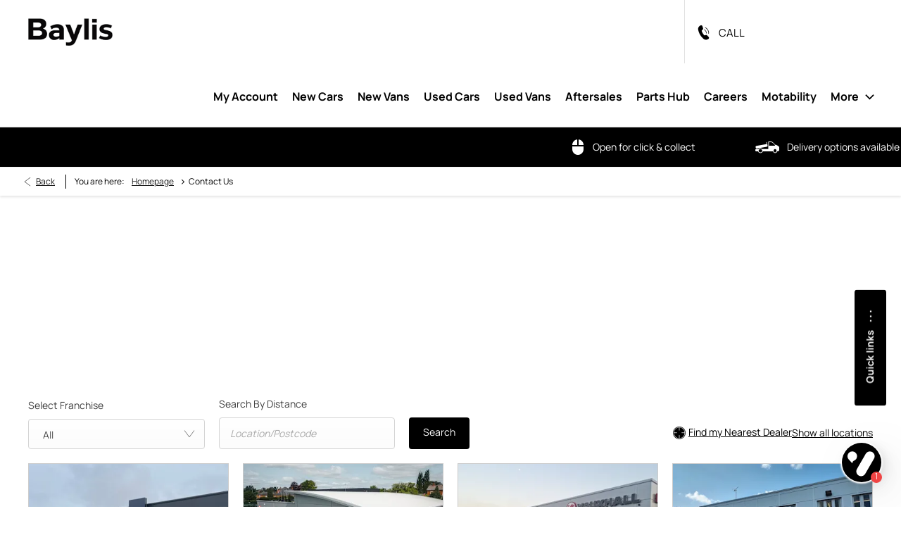

--- FILE ---
content_type: text/html; charset=utf-8
request_url: https://www.baylis.uk.com/contact-us/
body_size: 32923
content:
<!DOCTYPE html>
<html class="cssanimations" lang="en-GB">
    <head>
        <style type="text/css">.bootstrap-select select{display:none}.bootstrap-select .bs-caret{position:static;top:0;left:0}.bootstrap-select .dropdown-menu ul.inner{position:static;display:block}.hidden{display:none !important}</style><style type="text/css">body.page-loading *,body.page-loading html{box-sizing:border-box}body.page-loading *,body.page-loading:after,body.page-loading:before{box-sizing:border-box}body.page-loading img{display:block;max-width:100%}.lcp-cover{background:#fff}.lcp-holder .lcp-cover,.lcp-holder img{max-height:none!important}body.page-loading #print-header{display:none}body.page-loading #content-wrap,body.page-loading #pre-footer-wrap,body.page-loading .ctw-container,body.page-loading .header-container,body.page-loading footer{visibility:hidden;opacity:0}body.page-loading #content-wrap{min-height:100vh}.homepage .gf-components{min-height:45px}@media (max-width:767px){[class*=used].listing #content-wrap .gf-components nd-component[name=layout]{min-height:800px}[class*=used].listing .used-list.listing.module>.inner{min-height:300px}}@media (min-width:768px){[class*=used].listing #content-wrap .gf-components nd-component[name=layout]{min-height:905px}[class*=used].listing .used-list.listing.module>.inner{min-height:700px}}.homepage .gf-components.pt-2{min-height:65px}</style>        <script type="text/javascript">
        window.dataLayer = window.dataLayer || [];
        window.gtag = function () {
          window.dataLayer.push(arguments);
        };
        gtag('consent','default', {"ad_storage":"denied","analytics_storage":"denied","ad_user_data":"denied","ad_personalization":"denied","personalization_storage":"denied","functionality_storage":"denied","security_storage":"denied","wait_for_update":500});
        gtag('set', 'ads_data_redaction', true);
        </script><script src="https://cmp.osano.com/AzqSLJSxAUrog2n3j/2dfffdce-c8ce-4af3-96a4-5804de447746/osano.js"></script><style>.osano-cm-info-dialog--hidden {display: none;}</style>                        <script type="text/javascript">
/*<![CDATA[*/
(()=>{"use strict";var e,r,t,o,n={},i={};function a(e){var r=i[e];if(void 0!==r)return r.exports;var t=i[e]={id:e,exports:{}};return n[e].call(t.exports,t,t.exports,a),t.exports}a.m=n,e=[],a.O=(r,t,o,n)=>{if(!t){var i=1/0;for(s=0;s<e.length;s++){for(var[t,o,n]=e[s],l=!0,u=0;u<t.length;u++)(!1&n||i>=n)&&Object.keys(a.O).every((e=>a.O[e](t[u])))?t.splice(u--,1):(l=!1,n<i&&(i=n));if(l){e.splice(s--,1);var f=o();void 0!==f&&(r=f)}}return r}n=n||0;for(var s=e.length;s>0&&e[s-1][2]>n;s--)e[s]=e[s-1];e[s]=[t,o,n]},a.n=e=>{var r=e&&e.__esModule?()=>e.default:()=>e;return a.d(r,{a:r}),r},t=Object.getPrototypeOf?e=>Object.getPrototypeOf(e):e=>e.__proto__,a.t=function(e,o){if(1&o&&(e=this(e)),8&o)return e;if("object"==typeof e&&e){if(4&o&&e.__esModule)return e;if(16&o&&"function"==typeof e.then)return e}var n=Object.create(null);a.r(n);var i={};r=r||[null,t({}),t([]),t(t)];for(var l=2&o&&e;"object"==typeof l&&!~r.indexOf(l);l=t(l))Object.getOwnPropertyNames(l).forEach((r=>i[r]=()=>e[r]));return i.default=()=>e,a.d(n,i),n},a.d=(e,r)=>{for(var t in r)a.o(r,t)&&!a.o(e,t)&&Object.defineProperty(e,t,{enumerable:!0,get:r[t]})},a.f={},a.e=e=>Promise.all(Object.keys(a.f).reduce(((r,t)=>(a.f[t](e,r),r)),[])),a.u=e=>(({51718:"storage-consent",90411:"share-social-links"}[e]||e)+".js"),a.g=function(){if("object"==typeof globalThis)return globalThis;try{return this||new Function("return this")()}catch(e){if("object"==typeof window)return window}}(),a.o=(e,r)=>Object.prototype.hasOwnProperty.call(e,r),o={},a.l=(e,r,t,n)=>{if(o[e])o[e].push(r);else{var i,l;if(void 0!==t)for(var u=document.getElementsByTagName("script"),f=0;f<u.length;f++){var s=u[f];if(s.getAttribute("src")==e){i=s;break}}i||(l=!0,(i=document.createElement("script")).charset="utf-8",i.timeout=120,a.nc&&i.setAttribute("nonce",a.nc),i.src=e),o[e]=[r];var c=(r,t)=>{i.onerror=i.onload=null,clearTimeout(d);var n=o[e];if(delete o[e],i.parentNode&&i.parentNode.removeChild(i),n&&n.forEach((e=>e(t))),r)return r(t)},d=setTimeout(c.bind(null,void 0,{type:"timeout",target:i}),12e4);i.onerror=c.bind(null,i.onerror),i.onload=c.bind(null,i.onload),l&&document.head.appendChild(i)}},a.r=e=>{"undefined"!=typeof Symbol&&Symbol.toStringTag&&Object.defineProperty(e,Symbol.toStringTag,{value:"Module"}),Object.defineProperty(e,"__esModule",{value:!0})},a.p="",(()=>{var e={13666:0};a.f.j=(r,t)=>{var o=a.o(e,r)?e[r]:void 0;if(0!==o)if(o)t.push(o[2]);else if(13666!=r){var n=new Promise(((t,n)=>o=e[r]=[t,n]));t.push(o[2]=n);var i=a.p+a.u(r),l=new Error;a.l(i,(t=>{if(a.o(e,r)&&(0!==(o=e[r])&&(e[r]=void 0),o)){var n=t&&("load"===t.type?"missing":t.type),i=t&&t.target&&t.target.src;l.message="Loading chunk "+r+" failed.\n("+n+": "+i+")",l.name="ChunkLoadError",l.type=n,l.request=i,o[1](l)}}),"chunk-"+r,r)}else e[r]=0},a.O.j=r=>0===e[r];var r=(r,t)=>{var o,n,[i,l,u]=t,f=0;if(i.some((r=>0!==e[r]))){for(o in l)a.o(l,o)&&(a.m[o]=l[o]);if(u)var s=u(a)}for(r&&r(t);f<i.length;f++)n=i[f],a.o(e,n)&&e[n]&&e[n][0](),e[n]=0;return a.O(s)},t=self.webpackChunk=self.webpackChunk||[];t.forEach(r.bind(null,0)),t.push=r.bind(null,t.push.bind(t))})()})();
/*]]>*/
</script><script type="text/javascript">
/*<![CDATA[*/
document.documentElement.classList.toggle("no-touch",!("ontouchstart"in window||navigator.maxTouchPoints>0||navigator.msMaxTouchPoints>0)),window.nd=window.nd||{},nd.auto=nd.auto||{},nd.auto.requireQueue=[],nd.auto.require=nd.auto.require||((o,n)=>nd.auto.requireQueue.push({deps:o,callback:n})),window.jQuery=function(o){window.nd.auto.require(["jquery"],(n=>{"function"==typeof o&&o(n)}))},window.history.scrollRestoration="manual";
/*]]>*/
</script>                <meta name="viewport" content="width=device-width, initial-scale=1.0, user-scalable=yes">
<meta http-equiv="X-UA-Compatible" content="IE=edge,chrome=1">
<meta name="robots" content="">
<meta name="description" content="Visit our website for the location, contact details and opening hours for Baylis Group (Gloucester) in Gloucester, Gloucestershire. Find out more about how you can get in touch with us.">
<meta prefix="og: https://ogp.me/ns#" property="og:title" content="">
<meta prefix="og: https://ogp.me/ns#" property="og:description" content="">
<meta prefix="og: https://ogp.me/ns#" property="og:image" content="">
<meta name="google-site-verification" content="rnku5JkZCZFwIIuVBqkngLyxl4JyPpUP7IBQaVC8g2s">
<meta name="facebook-domain-verification" content="">
<meta name="msvalidate.01" content="">
<meta name="twitter:card" content="summary">
<meta name="twitter:site" content="@BaylisGroup">
<meta name="twitter:title" content="">
<meta name="twitter:description" content="">
<meta name="twitter:image" content="">
<meta name="messages" content="{&quot;widgets\/modules\/locations-search&quot;:{&quot;All&quot;:&quot;All&quot;,&quot;Please provide a valid postcode&quot;:&quot;Please provide a valid postcode&quot;,&quot;current location&quot;:&quot;current location&quot;,&quot;Please enter Postcode&quot;:&quot;Please enter Postcode&quot;},&quot;widgets\/modules\/distance&quot;:{&quot;current location&quot;:&quot;current location&quot;},&quot;widgets\/car-cloud&quot;:{&quot;Save&quot;:&quot;Save&quot;,&quot;Saved&quot;:&quot;Saved&quot;}}">
<link rel="dns-prefetch" href="https://d2638j3z8ek976.cloudfront.net">
<link rel="dns-prefetch" href="//images.netdirector.co.uk">
<link rel="dns-prefetch" href="//www.google-analytics.com">
<link rel="dns-prefetch" href="//analytics.netdirector.auto">
<link rel="dns-prefetch" href="//connect.facebook.net">
<link rel="preconnect" href="https://d2638j3z8ek976.cloudfront.net">
<link rel="preconnect" href="//images.netdirector.co.uk">
<link rel="preconnect" href="//www.google-analytics.com">
<link rel="preconnect" href="//analytics.netdirector.auto">
<link rel="preconnect" href="//connect.facebook.net">
<link as="image" rel="preload" href="https://d2638j3z8ek976.cloudfront.net/e98087bd0e7cde9d1e1d05b2c88dfdfa25af41f7/1761558313/images/preload.webp">
<link rel="canonical" href="https://www.baylis.uk.com/contact-us/">
<link as="image" rel="preload" href="https://d2638j3z8ek976.cloudfront.net/e98087bd0e7cde9d1e1d05b2c88dfdfa25af41f7/1761558313/images/logo.png">
<script type="text/javascript">
/*<![CDATA[*/
window.urlPrefix='';window.uploadFolder='auto-client'
/*]]>*/
</script>
<script type="text/javascript">
/*<![CDATA[*/
nd.auto.require(['es6/src/storage/consent/MicrosoftConsent'], function(MicrosoftConsent) {
  window.uetq = window.uetq || [];
  MicrosoftConsent.init(window.uetq);
});
/*]]>*/
</script>
<script type="text/javascript">
/*<![CDATA[*/

window.dataLayer = window.dataLayer || [];
window.gtag = function () {
  window.dataLayer.push(arguments);
};
nd.auto.require(['es6/src/storage/consent/GoogleConsent', 'widgets/tagManager/CookieSnippetHandler', 'es6/src/storage/models/GoogleAnalytics'], function(GoogleConsent, CookieSnippetHandler, GoogleAnalytics) {

    GoogleConsent.init(window.gtag);
    CookieSnippetHandler.add(function () { 
    (function(w,d,s,l,i){w[l]=w[l]||[];w[l].push({'gtm.start':
    new Date().getTime(),event:'gtm.js'});var f=d.getElementsByTagName(s)[0],
    j=d.createElement(s),dl=l!='dataLayer'?'&l='+l:'';;j.async=true;j.src=
    'https://www.googletagmanager.com/gtm.js?id='+i+dl;f.parentNode.insertBefore(j,f);
    })(window,document,'script','dataLayer','GTM-PRBPC9N');
 }, GoogleAnalytics.categories);
});

/*]]>*/
</script>
<script type="text/javascript">
/*<![CDATA[*/
var tracking={"google":{"accounts":{"leadbeast":"","client":"UA-21773393-7"}},"googleUA":[],"anonymizeIP":false,"common":{"areaId":19556,"siteName":"Group","currentDomain":"www.baylis.uk.com","groupSoftwareHash":"e98087bd0e7cde9d1e1d05b2c88dfdfa25af41f7","cookieMode":0},"snowPlow":{"plugins":[{"url":"https:\/\/static.analytics.netdirector.auto\/3.3.1\/plugins\/browser-plugin-ad-tracking\/dist\/index.umd.min.js","names":["snowplowAdTracking","AdTrackingPlugin"]},{"url":"https:\/\/static.analytics.netdirector.auto\/3.3.1\/plugins\/browser-plugin-error-tracking\/dist\/index.umd.min.js","names":["snowplowErrorTracking","ErrorTrackingPlugin"]},{"url":"https:\/\/static.analytics.netdirector.auto\/3.3.1\/plugins\/browser-plugin-link-click-tracking\/dist\/index.umd.min.js","names":["snowplowLinkClickTracking","LinkClickTrackingPlugin"]}],"trackerSrc":"\/\/static.analytics.netdirector.auto\/3.3.1\/sp.lite.js","standaloneSearchTracker":{"endPoint":"analytics.netdirector.auto","settings":{"eventMethod":"post","stateStorageStrategy":"localStorage","contexts":{"webPage":true,"performanceTiming":false,"gaCookies":false,"geoLocation":false}}},"trackers":{"nd":{"endPoint":"https:\/\/analytics.netdirector.auto","settings":{"eventMethod":"post","stateStorageStrategy":"localStorage","contexts":{"webPage":true,"gaCookies":false,"geoLocation":false},"appId":"www.baylis.uk.com","cookieDomain":".baylis.uk.com"}}}}};window.netdirector = {
  trackingIpFilter:!1,
  hostname: window.location.hostname,
  softwareId: '3A8ANAQU8EPHENEC',
  areaId: window.tracking.common.areaId || '',
  siteName: window.tracking.common.siteName || '',
  currentDomain: window.tracking.common.currentDomain || '',
  groupSoftwareHash: window.tracking.common.groupSoftwareHash || '',
};

/*]]>*/
</script>
<title>Contact Us | Baylis Group (Gloucester</title>
<meta charset="utf-8">
        <link href="https://d2638j3z8ek976.cloudfront.net/e98087bd0e7cde9d1e1d05b2c88dfdfa25af41f7/1761558313/css/compressedgroup.min.css" rel="preload" as="style" onload="this.rel=&#039;stylesheet&#039;">        <!-- preload -->
                                <!-- favicons start -->
        <link rel="apple-touch-icon-precomposed" sizes="144x144" href="https://d2638j3z8ek976.cloudfront.net/e98087bd0e7cde9d1e1d05b2c88dfdfa25af41f7/1761558313/images/ico/apple-touch-icon-144-precomposed.png">
<link rel="apple-touch-icon-precomposed" sizes="114x114" href="https://d2638j3z8ek976.cloudfront.net/e98087bd0e7cde9d1e1d05b2c88dfdfa25af41f7/1761558313/images/ico/apple-touch-icon-114-precomposed.png">
<link rel="apple-touch-icon-precomposed" sizes="72x72" href="https://d2638j3z8ek976.cloudfront.net/e98087bd0e7cde9d1e1d05b2c88dfdfa25af41f7/1761558313/images/ico/apple-touch-icon-72-precomposed.png">
<link rel="apple-touch-icon-precomposed" sizes="57x57" href="https://d2638j3z8ek976.cloudfront.net/e98087bd0e7cde9d1e1d05b2c88dfdfa25af41f7/1761558313/images/ico/apple-touch-icon-57-precomposed.png">
<link rel="shortcut icon" type="image/x-icon" href="https://d2638j3z8ek976.cloudfront.net/e98087bd0e7cde9d1e1d05b2c88dfdfa25af41f7/1761558313/images/ico/favicon.ico">        <!-- favicons end -->
                <script type="application/ld+json">{"@context":"https:\/\/schema.org","@graph":[{"@type":"BreadcrumbList","itemListElement":[{"@type":"ListItem","position":"1","item":{"@id":"https:\/\/www.baylis.uk.com\/","name":"Homepage"}},{"@type":"ListItem","position":"2","item":{"@id":"https:\/\/www.baylis.uk.com\/contact-us\/","name":"Contact Us"}}]}]}</script>                <meta name="format-detection" content="telephone=no">
        <script>
  document.addEventListener('DOMContentLoaded', () => {
    const frequency = 250;
    const cssRecalculatingDelay = 500;

    const nameProperty = object => object.name

    const isCssResource = name => name.indexOf('.css') !== -1;

    const isResourceLoaded = resource =>
      window.performance.getEntriesByName(resource, 'resource').filter(entry => !entry.responseEnd).length === 0;

    const areResourcesLoaded = resources => resources.length === resources.filter(isResourceLoaded).length;

    const getCssResources = () => window.performance.getEntries().map(nameProperty).filter(isCssResource);

    const removeLoadingClass = () => document.querySelector('body').classList.remove('page-loading');

    const interval = window.setInterval(() => {
      if (areResourcesLoaded(getCssResources())) {
          if (!document.hidden) {
              setTimeout(removeLoadingClass, cssRecalculatingDelay);
              clearInterval(interval);
          }
      }
    }, frequency);
  });
</script>
    </head>
    <body class="locations listing template-id-1150980 franchise-330ef814b902ed0386c6e026de0b4e781da00092 h-330ef814b902ed0386c6e026de0b4e781da00092 id-2305316 is-top is-scrolling-up page-loading" data-js-base-url="https://d2638j3z8ek976.cloudfront.net/js/7d34a6f7dc9da118171c924592958168" data-js-vendor-map="[]" data-affected-js-paths="{&quot;shouldReplace&quot;:true,&quot;keywords&quot;:[&quot;advert&quot;,&quot;Advert&quot;,&quot;analytics&quot;,&quot;Analytics&quot;,&quot;event&quot;,&quot;Event&quot;,&quot;criteo&quot;,&quot;PageView&quot;,&quot;pageView&quot;,&quot;snowPlow&quot;,&quot;snowplow&quot;,&quot;SocialMedia&quot;,&quot;socialMedia&quot;,&quot;SocialLinks&quot;,&quot;socialLinks&quot;,&quot;share&quot;,&quot;facebook&quot;]}">
        <div class="lcp-holder" style="overflow: hidden; position: absolute; pointer-events: none; top: 0; left: 0; width: 98vw; height: 98vh; max-width: 98vw; max-height: 98vh;">
            <div class="lcp-cover" style="position: absolute; top: 0; left: 0; width: 1922px; height: 1081px; max-height: 98vh; display: block; z-index: -9999998;"></div>
            <img fetchpriority="high" alt="" class="lcp-image" width="1922" height="875" style="position: absolute; top: 0; left: 0; width: 1922px; height: 1081px; max-height: 98vh;  display: block; z-index: -9999999; max-width: none;" src="https://d2638j3z8ek976.cloudfront.net/e98087bd0e7cde9d1e1d05b2c88dfdfa25af41f7/1761558313/images/preload.webp">
        </div>
        <div class="ctw-container"><div id="ctw-widgets">
                    </div>
</div>        <div data-js-context="[base64]"></div>            <!-- Google Tag Manager -->
    <noscript>
        <iframe src="//www.googletagmanager.com/ns.html?id=GTM-PRBPC9N" height="0" width="0"
                style="display:none;visibility:hidden" sandbox="allow-same-origin"></iframe>
    </noscript>
                <div id="page-wrap">
            <div id="print-header" class="print-only"><picture>
                                <source srcset="https://d2638j3z8ek976.cloudfront.net/e98087bd0e7cde9d1e1d05b2c88dfdfa25af41f7/1761558313/images/print-header.jpg" media="print">
                <source srcset="https://images.netdirector.co.uk/gforces-auto/image/upload/q_85/auto-client/placeholder/grey_1_1.gif" media="screen">
                <img src="https://d2638j3z8ek976.cloudfront.net/e98087bd0e7cde9d1e1d05b2c88dfdfa25af41f7/1761558313/images/print-header.jpg" alt="Print Header"></picture>
            </div>
            <div id="wrap">
                <div class="header-container"><header>
            <div class="container-wrap container-3zz9e u-hidden-md-down"><div class="container"><div class="row-fluid row-qyzx7"><div class="button module quick-links reset u-float-left u-hidden-sm-down" data-require-module-id="widgets/modules/button"><a href="" title="Quick links" class="btn">    <i class="icon"></i><span class="label">Quick links</span></a></div><div class="button module u-float-left reset find-a-dealership" data-require-module-id="widgets/modules/button"><a href="/contact-us/" title="Find a dealership" class="btn">    <i class="icon"></i><span class="label">Find a dealership</span></a></div><div class="button module sales-enquiry reset u-float-left" data-require-module-id="widgets/modules/button"><a href="/site/enquiry/" title="Sales enquiry" rel="nofollow" class="btn">    <i class="icon"></i><span class="label">Sales enquiry</span></a></div><div class="button module offers reset u-float-left" data-require-module-id="widgets/modules/button"><a href="/offers/" title="Offers" class="btn">    <i class="icon"></i><span class="label">Offers</span></a></div><div class="button module book-a-service reset u-float-left" data-require-module-id="widgets/modules/button"></div><div class="button module book-a-test-drive reset u-float-left" data-require-module-id="widgets/modules/button"><a href="/stock/request-a-test-drive/" title="Book a test drive" rel="nofollow" class="btn">    <i class="icon"></i><span class="label">Book a test drive</span></a></div><div class="button module live-chat reset u-float-left hidden" data-require-module-id="widgets/modules/button"><a href="/contact-us/" title="Live chat" class="btn">    <i class="icon"></i><span class="label">Live chat</span></a></div></div></div></div><div class="container-wrap container-r6z94"><div class="container"><div class="row-fluid flex--container block--container@sm pl-2 pl-4@sm pl-4@xl ml-2@xl"><div class="logo module u-float-left pl-0 pr-0 ml-0 mr-0"><a href="/" title="Baylis Group (Gloucester)"><img src="https://d2638j3z8ek976.cloudfront.net/e98087bd0e7cde9d1e1d05b2c88dfdfa25af41f7/1761558313/images/logo.png" alt="Baylis Group (Gloucester)"></a></div><div class="custom-html module reset u-width-reset u-float-right pl-2 pr-0 pl-0@sm u-hidden-md-only u-hidden-xs-down mr-3@sm mr-0@md">
<!-- TrustBox widget - Micro Star -->
<div class="trustpilot-widget" data-locale="en-GB" data-template-id="5419b732fbfb950b10de65e5" data-businessunit-id="5d07683ee852110001dbf55c" data-style-height="24px" data-style-width="100%" data-token="5b29c29b-e8f8-46a7-9b42-b4e9ab133795">
<a href="https://uk.trustpilot.com/review/baylis.uk.com" target="_blank" rel="noopener">Trustpilot</a>
</div>
<!-- End TrustBox widget -->
</div><div class="button module reset u-float-right u-hidden-sm-down custom-call-btn has-divider" data-require-module-id="widgets/modules/button"><a href="/contact-us/" title="Call" class="btn">    <i class="icon"></i><span class="label">Call</span></a></div><div id="primary-menu" class="toggle module slide-out-toggle toggle-primary-menu u-float-right pr-0 pl-0"><div class="toggle-heading" data-toggle="toggle" data-close="auto">
    <h4><i class="icon"></i><span>Heading</span></h4>
</div>
<div class="toggle-body">
    <a href="" title="Close X" class="close"><i class="icon"></i><span>Close X</span></a>    <div class="toggle-pane">
        <div class="row-fluid row-46wjq"><div class="custom-html module toggle-title">Menu</div><div class="navigation module navbar align-center pr-3@lg pr-2@xl" data-require-module-id="es6/src/widgets/modules/menu"><div class="toggle-nav" data-toggle="toggle" data-target=".nav-collapse"><i class="icon"></i></div>
<div class="navbar">
    <div class="container">
        <nav class="nav-collapse">
            <ul class="nav">
            <li class="my-account first">
            <a data-dl-label="" data-section-type="Ownership" data-vehicle-list-name="" class="nav-item-link" title="My Account" data-image="https://d2638j3z8ek976.cloudfront.net/e98087bd0e7cde9d1e1d05b2c88dfdfa25af41f7/1761558313/images/no-images/no-image-16-9.png" data-image-aspect-ratio="16:9" href="/ownership/"><span>My Account</span></a>                    </li>
            <li class="new-cars">
            <a data-dl-label="" data-section-type="CAP new cars" data-vehicle-list-name="" class="nav-item-link" title="New Cars" data-image="https://d2638j3z8ek976.cloudfront.net/e98087bd0e7cde9d1e1d05b2c88dfdfa25af41f7/1761558313/images/no-images/no-image-16-9.png" data-image-aspect-ratio="16:9" href="/new-cars/"><span>New Cars</span></a>                    </li>
            <li class="new-vans">
            <a data-dl-label="" data-section-type="CAP new vans" data-vehicle-list-name="" class="nav-item-link" title="New Vans" data-image="https://d2638j3z8ek976.cloudfront.net/e98087bd0e7cde9d1e1d05b2c88dfdfa25af41f7/1761558313/images/no-images/no-image-16-9.png" data-image-aspect-ratio="16:9" href="/vauxhall/new-vans/"><span>New Vans</span></a>                    </li>
            <li class="used-cars">
            <a data-dl-label="" data-section-type="Used vehicles" data-vehicle-list-name="" class="nav-item-link" title="Used Cars" data-image="https://d2638j3z8ek976.cloudfront.net/e98087bd0e7cde9d1e1d05b2c88dfdfa25af41f7/1761558313/images/no-images/no-image-16-9.png" data-image-aspect-ratio="16:9" href="/stock/"><span>Used Cars</span></a>                    </li>
            <li class="used-vans">
            <a data-dl-label="" data-section-type="" data-vehicle-list-name="" class="nav-item-link" title="Used Vans" href="https://www.baylis.uk.com/stock/used-vans/"><span>Used Vans</span></a>                    </li>
            <li class="aftersales dropdown">
            <a data-dl-label="" data-section-type="Aftersales" data-vehicle-list-name="" class="nav-item-link" title="Aftersales" data-image="https://d2638j3z8ek976.cloudfront.net/e98087bd0e7cde9d1e1d05b2c88dfdfa25af41f7/1761558313/images/no-images/no-image-16-9.png" data-image-aspect-ratio="16:9" href="/service-parts/"><i class="icon"></i><span>Aftersales</span></a>                            <ul class="dropdown-menu" role="menu" aria-label="Drop Down Menu">
                                            <li class="dropdown-item-869695">
                            <a tabindex="-1" data-dl-label="" data-section-type="" data-vehicle-list-name="" class="nav-item-link" title="Book a service/MOT" onClick="window.open(this.href);return false;" href="https://baylis.service123.co.uk/"><span>Book a service/MOT</span></a>                        </li>
                                            <li class="dropdown-item-927985">
                            <a tabindex="-1" data-dl-label="" data-section-type="" data-vehicle-list-name="" class="nav-item-link" title="Buy a Service Plan Online" href="https://baylis.service123.co.uk/ServicePlan/Quote"><span>Buy a Service Plan Online</span></a>                        </li>
                                            <li class="dropdown-item-1052484">
                            <a tabindex="-1" data-dl-label="" data-section-type="Aftersales" data-vehicle-list-name="" class="nav-item-link" title="Accident Repair" data-image="https://images.netdirector.co.uk/gforces-auto/image/upload/q_auto,c_fill,f_auto,fl_lossy,w_200,h_113/auto-client/c6413e92f5846da36dc171e9f9239af7/landscape_898790_baylis_100x100_print.jpg" data-image-aspect-ratio="16:9" href="/service-parts/group-accident-repair/"><span>Accident Repair</span></a>                        </li>
                                    </ul>
                    </li>
            <li class="parts-hub">
            <a data-dl-label="" data-section-type="Standard CMS section" data-vehicle-list-name="" class="nav-item-link" title="Parts Hub" data-image="https://images.netdirector.co.uk/gforces-auto/image/upload/q_auto,c_fill,f_auto,fl_lossy,w_200,h_113/auto-client/59dfaa6c07ca1447a0106bda17376749/updated897323_baylis_multi_various_digital_page_4_720x960.jpg" data-image-aspect-ratio="16:9" href="/servicing-offers/parts-portal/"><span>Parts Hub</span></a>                    </li>
            <li class="careers">
            <a data-dl-label="" data-section-type="Vacancies" data-vehicle-list-name="" class="nav-item-link" title="Careers" data-image="https://d2638j3z8ek976.cloudfront.net/e98087bd0e7cde9d1e1d05b2c88dfdfa25af41f7/1761558313/images/no-images/no-image-16-9.png" data-image-aspect-ratio="16:9" href="/recruitment/"><span>Careers</span></a>                    </li>
            <li class="motability">
            <a data-dl-label="" data-section-type="Standard CMS section" data-vehicle-list-name="" class="nav-item-link" title="Motability" data-image="https://d2638j3z8ek976.cloudfront.net/e98087bd0e7cde9d1e1d05b2c88dfdfa25af41f7/1761558313/images/no-images/no-image-16-9.png" data-image-aspect-ratio="16:9" href="/motability/"><span>Motability</span></a>                    </li>
            <li class="has-arrow more more dropdown current">
            <a data-dl-label="" data-section-type="" data-vehicle-list-name="" class="nav-item-link" title="More" href="/#"><i class="icon"></i><span>More</span></a>                            <ul class="dropdown-menu" role="menu" aria-label="Drop Down Menu">
                                            <li class="dropdown-item-878284">
                            <a tabindex="-1" data-dl-label="" data-section-type="Locations" data-vehicle-list-name="" class="nav-item-link" title="Contact Us" data-image="https://d2638j3z8ek976.cloudfront.net/e98087bd0e7cde9d1e1d05b2c88dfdfa25af41f7/1761558313/images/no-images/no-image-16-9.png" data-image-aspect-ratio="16:9" href="/contact-us/"><span>Contact Us</span></a>                        </li>
                                            <li class="dropdown-item-915623">
                            <a tabindex="-1" data-dl-label="" data-section-type="Standard CMS section" data-vehicle-list-name="" class="nav-item-link" title="FAQ&#039;s" data-image="https://d2638j3z8ek976.cloudfront.net/e98087bd0e7cde9d1e1d05b2c88dfdfa25af41f7/1761558313/images/no-images/no-image-16-9.png" data-image-aspect-ratio="16:9" href="/faq/"><span>FAQ's</span></a>                        </li>
                                            <li class="dropdown-item-882963">
                            <a tabindex="-1" data-dl-label="" data-section-type="Valuations" data-vehicle-list-name="" class="nav-item-link" title="Sell your car " data-image="https://d2638j3z8ek976.cloudfront.net/e98087bd0e7cde9d1e1d05b2c88dfdfa25af41f7/1761558313/images/no-images/no-image-16-9.png" data-image-aspect-ratio="16:9" href="/sell-your-car/"><span>Sell your car </span></a>                        </li>
                                            <li class="dropdown-item-868349">
                            <a tabindex="-1" data-dl-label="" data-section-type="Standard CMS section" data-vehicle-list-name="" class="nav-item-link" title="Finance" data-image="https://d2638j3z8ek976.cloudfront.net/e98087bd0e7cde9d1e1d05b2c88dfdfa25af41f7/1761558313/images/no-images/no-image-16-9.png" data-image-aspect-ratio="16:9" href="/finance/"><span>Finance</span></a>                        </li>
                                            <li class="dropdown-item-912174">
                            <a tabindex="-1" data-dl-label="" data-section-type="Standard CMS section" data-vehicle-list-name="" class="nav-item-link" title="Finance Support" data-image="https://d2638j3z8ek976.cloudfront.net/e98087bd0e7cde9d1e1d05b2c88dfdfa25af41f7/1761558313/images/no-images/no-image-16-9.png" data-image-aspect-ratio="16:9" href="/finance-support/"><span>Finance Support</span></a>                        </li>
                                            <li class="dropdown-item-868350">
                            <a tabindex="-1" data-dl-label="" data-section-type="Standard CMS section" data-vehicle-list-name="" class="nav-item-link" title="Business Users" data-image="https://d2638j3z8ek976.cloudfront.net/e98087bd0e7cde9d1e1d05b2c88dfdfa25af41f7/1761558313/images/no-images/no-image-16-9.png" data-image-aspect-ratio="16:9" href="/business/"><span>Business Users</span></a>                        </li>
                                            <li class="dropdown-item-893734">
                            <a tabindex="-1" data-dl-label="" data-section-type="Standard CMS section" data-vehicle-list-name="" class="nav-item-link" title="Buying Online" data-image="https://d2638j3z8ek976.cloudfront.net/e98087bd0e7cde9d1e1d05b2c88dfdfa25af41f7/1761558313/images/no-images/no-image-16-9.png" data-image-aspect-ratio="16:9" href="/buy-online/"><span>Buying Online</span></a>                        </li>
                                            <li class="dropdown-item-868353">
                            <a tabindex="-1" data-dl-label="" data-section-type="Standard CMS section" data-vehicle-list-name="" class="nav-item-link" title="About Us" data-image="https://d2638j3z8ek976.cloudfront.net/e98087bd0e7cde9d1e1d05b2c88dfdfa25af41f7/1761558313/images/no-images/no-image-16-9.png" data-image-aspect-ratio="16:9" href="/about-us/"><span>About Us</span></a>                        </li>
                                    </ul>
                    </li>
    </ul>
        </nav>
    </div>
</div>
</div></div><div class="row-fluid row-c1wfa"><div class="button module search-button u-hidden-md-up" data-require-module-id="widgets/modules/button"><a href="/stock/" title="Search" class="btn">    <i class="icon"></i><span class="label">Search</span></a></div><div class="button module contact-button u-hidden-md-up" data-require-module-id="widgets/modules/button"><a href="/contact-us/" title="Contact" class="btn">    <i class="icon"></i><span class="label">Contact</span></a></div><div class="button module account-button u-hidden-md-up" data-require-module-id="widgets/modules/button"><a href="/checkout/" title="Account" class="btn">    <i class="icon"></i><span class="label">Account</span></a></div></div>    </div>
</div>
</div></div></div></div><div class="container-wrap u-hidden-md-up container-dqlqp"><div class="container pl-0 pr-0"><div class="row-fluid row-7cc6j pr-2@sm"><div class="button module reset contact-button" data-require-module-id="widgets/modules/button"><a href="/contact-us/" title="Call" class="btn">    <i class="icon"></i><span class="label">Call</span></a></div><div class="button module toggle-nav-button reset" data-require-module-id="widgets/modules/button"><a href="#" title="Menu" data-toggle="toggle" data-toggle-target-id="primary-menu" class="btn">    <i class="icon"></i><span class="label">Menu</span></a></div></div></div></div><div class="container-wrap container-gnins"><div class="pl-0 pr-0 container"><div class="row-fluid row-c24l4"><div id="toggle--contact-numbers" class="toggle module toggle--contact-numbers slide-out-toggle pl-0 pr-0"><div class="toggle-heading" data-toggle="toggle" data-close="auto">
    <h4><i class="icon"></i><span>Contact</span></h4>
</div>
<div class="toggle-body">
    <a href="" title="Close" class="close"><i class="icon"></i><span>Close</span></a>    <div class="toggle-pane">
        <div class="row-fluid row-gb8cl"><div class="custom-html module toggle-title">Contact</div><div class="contact-numbers module pl-0 pr-0"><a title="Call Us" href="/contact-us/" class="toggle-contact">
    <i class="icon"></i><span class="label">Call Us</span></a>
</div></div>    </div>
</div>
</div></div></div></div><div class="container-wrap container-ticker mt-0"><div class="container"><div class="row-fluid row-g07sg"><div class="custom-html module ticker-wrap"><div class="ticker">
	<div class="ticker__item"><a href="/buy-online/" title="Open for click & collect"><i class="icon icon-click"></i>Open for click & collect</a></div>
	<div class="ticker__item"><a href="/buy-online/" title="Delivery options available"><i class="icon icon-truck"></i>Delivery options available</a></div>
	<div class="ticker__item"><a href="/buy-online/" title="Order 100% online or reserve for just £100"><i class="icon icon-card"></i>Order 100% online or reserve for just £299</a></div>
	<div class="ticker__item"><a href="/sell-your-car/" title="Get a free car valuation"><i class="icon icon-wallet"></i>Get a free car valuation</a></div>
	<div class="ticker__item ticker__item-highlight"><a href="/about-us/" title="Delivery updates"><i class="icon icon-danger"></i>Delivery updates</a></div>
</div></div></div></div></div><div class="container-wrap container-5k2ms"><div class="container"><div class="row-fluid row-q8fh7 pl-3@md pl-4@xl"><div class="page-info module pl-2@xl"><div class="inner">
            <div class="back-btn">
    <i class="icon"></i>
    <a title="Back" href="javascript:history.back();">Back</a>
</div>
            <div class="breadcrumbs">
            <div class="label">You are here:</div>
        <ul class="breadcrumb">
                                    <li><a href="/" class="breadcrumb-item">Homepage</a> <span class="divider">></span></li>
                            <li class="active">Contact Us</li>
    </ul>
</div>
    </div>
</div></div></div></div>    </header></div>                <div id="content-wrap">
                    <div class="container-usd6u overlay__wrap mt-0 container-fluid container-wrap"><div class="container"><div class="row-wvdnd overlay__row row-fluid"><div class="jump module introduction-image thumb--overlay overlay__image xEJskMJYix-placeholder thumb--blur thumb--no-blur@sm thumb--underlay-secondary" data-require-module-id="es6/src/widgets/modules/jump"><div class="inner">
                                <span class="thumb"><span class="frame"></span>
                    <div class="responsive-image"><figure class="responsive-image">
    <picture
            data-use-stepped-resize="false"
            data-enable-auto-init="false"
    >
        <source srcset="" media="(max-width: 767px)" data-ratio="4:3" data-placeholder="https://images.netdirector.co.uk/gforces-auto/image/upload/q_auto,c_fill,f_auto,fl_lossy/auto-client/dbe1bb3b39bd4cbf112c06c7d6521739/pdjp5530.jpg" data-source="nam" alt="Car at a dealership with different colour swatches" class="responsive-image">        <source srcset="" media="(min-width: 768px)" data-ratio="7:2" data-placeholder="https://images.netdirector.co.uk/gforces-auto/image/upload/q_auto,c_fill,f_auto,fl_lossy/auto-client/dbe1bb3b39bd4cbf112c06c7d6521739/pdjp5530.jpg" data-source="nam" alt="Car at a dealership with different colour swatches" class="responsive-image">        <img src="https://images.netdirector.co.uk/gforces-auto/image/upload/q_85/auto-client/placeholder/grey_7_2.gif" alt="Car at a dealership with different colour swatches" class="responsive-image" title="Car at a dealership with different colour swatches">    </picture>
    </figure>
</div>            </span>
                </div>
</div></div><div class="row-f29i0 overlay__content overlay__content--fluid pt-3 pt-4@sm pb-3 pb-4@sm pl-3@sm pr-3@sm pl-4@xl pr-4@xl pl-1 pr-1 row-fluid"><div class="jump module introduction-content reset theme--internal-big color-white text--max-width text--has-spacing js-group pl-4@xl pr-4@xl pt-4@sm pb-4@sm" data-require-module-id="es6/src/widgets/modules/jump"><div class="inner">
                                <h1 class="title"><span>Contact Us</span></h1>                        <span class="content">
        <span>Select a dealer to view opening times and contact details.</span>
    </span>
                </div>
</div></div></div></div><div class="container-t1meq container-fluid pl-2 pr-2 pl-4@sm pr-4@sm pt-2 pt-4@sm mt-0 container-wrap"><div class="container pl-4@xl pr-4@xl"><div class="row-fluid row-fiqtg"><div class="location-search module pl-0 pr-0"><div class="inner" id="location_search">
    <form class="clearfix" method="get" action="/contact-us/">
        <div class="control-group directions js-directions-group">
            <label for="location-get-directions" class="control-label"><span>Search By Distance</span></label>
            <div class="controls">
                <input
    type="text"
    name="postcode"
    id="location-get-directions"
    class="js-location-input"
    data-type="postcode_location"
    placeholder="Location/Postcode"
    value=""
    >
            </div>
        </div>
        <div class="control-group franchise">
    <label class="control-label"><span>Select Franchise</span></label>
    <div class="controls">
        <select id="filter-input-franchise" name="franchiseHash">
<option value="">All</option>
<option value="330ef814b902ed0386c6e026de0b4e781da00092">Group</option>
<option value="15cb6f2ab2c071fd6f2f568a28c0820ec8d08a82">Baylis- Vauxhall</option>
<option value="e3406899f65820ff3b559f4cdf58ba19368f4d88">MG</option>
<option value="40950a50e4f30333b2276d8c55d930b823fc1212">Blackpole Trade and Save</option>
<option value="f5251793e3e31bfbc98d26d55d6c98bec6886bb9">Peugeot</option>
<option value="cbbd1fce97b64d29bd7d8d4b115c94638f8d38fe">Suzuki</option>
</select>    </div>
</div>
<a
    href="#"
    id="loc-postcode-search"
    title="Search"
    class="btn">
    <span>Search</span>
</a>    </form>
        <div class="geo-locator">
    <a href="#" title="Find Location"><i class="icon icon-screenshot"></i><span>Find my Nearest Dealer</span></a>
</div>
                <div class="view-all-locations">
            <a title="Show all locations" href="/contact-us/">Show all locations</a>        </div>
    </div>
</div></div></div></div><div class="container-ype4e container-fluid pl-1 pr-1 pl-3@sm pr-3@sm pt-1 pt-0@sm mt-1 container-wrap"><div class="container pl-4@xl pr-4@xl"><div class="row-fluid row-73xa3"><div class="listing module pl-0@sm pr-0@sm"><div class="inner" data-listing-type="locations" data-query="" data-data-layer-object-type="locations">
            <div class="list-item locations listing template-id-1150980 location-d2afc9808e57d1e525fbcbfec3d8e45d8c4b3f99 h-d2afc9808e57d1e525fbcbfec3d8e45d8c4b3f99 baylis-cheltenham franchise-15cb6f2ab2c071fd6f2f568a28c0820ec8d08a82 h-15cb6f2ab2c071fd6f2f568a28c0820ec8d08a82 id-2305681" data-index="0" data-position="1" data-id="2305681" data-productid="2305681" data-vehicle-id="2305681" data-dealer-context="{&quot;de_id&quot;:&quot;GBW338&quot;,&quot;de_lo_na&quot;:&quot;Baylis Cheltenham&quot;,&quot;de_lo_ad&quot;:&quot;Princess Elizabeth Way, Cheltenham, Gloucestershire, GL51 0AL&quot;}">
            <div class="inset">
                <div class="row-fluid row-3dj6y"><div class="thumbs module"><div class="cycle-scroller clearfix">
    <a href="/vauxhall/contact-us/vauxhall-cheltenham/" title="Baylis Cheltenham" class="labels">        <div class="frame"></div>
                                    </a>
    
    <div class="cycle-inner">
        <div class="cycle off">
            <a href="/vauxhall/contact-us/vauxhall-cheltenham/" title="Baylis Cheltenham" class="labels"><div class="responsive-image"><figure class="responsive-image">
    <picture
            data-use-stepped-resize="true"
            data-enable-auto-init="true"
    >
        <source srcset="" media="(max-width: 767px)" data-ratio="3:2" data-placeholder="https://images.netdirector.co.uk/gforces-auto/image/upload/q_auto,c_fill,f_auto,fl_lossy/auto-client/00405bf420c08b1e9368dc3d2774e0b7/img_1062.jpg" data-source="nam" alt="Baylis Cheltenham" class="responsive-image">        <source srcset="" media="(min-width: 768px)" data-ratio="3:2" data-placeholder="https://images.netdirector.co.uk/gforces-auto/image/upload/q_auto,c_fill,f_auto,fl_lossy/auto-client/00405bf420c08b1e9368dc3d2774e0b7/img_1062.jpg" data-source="nam" alt="Baylis Cheltenham" class="responsive-image">        <img src="https://images.netdirector.co.uk/gforces-auto/image/upload/q_85/auto-client/placeholder/grey_3_2.gif" alt="Baylis Cheltenham" class="responsive-image" title="Baylis Cheltenham" loading="lazy">    </picture>
    </figure>
</div></a>        </div>
    </div>
</div>
</div><div class="title module"><h3><a href="//www.baylis.uk.com/vauxhall/contact-us/vauxhall-cheltenham/" title="Baylis Cheltenham">Baylis Cheltenham</a></h3>
</div><div class="location-address module"><section class="inner">
                    <a class="address" href="/vauxhall/contact-us/vauxhall-cheltenham/"><span class="address-line1">Princess Elizabeth Way<span class="separator">, </span></span> <span class="address-city">Cheltenham<span class="separator">, </span></span> <span class="address-county">Gloucestershire<span class="separator">, </span></span> <span class="address-postcode">GL51 0AL</span></a>    </section>
</div><div class="distance module">    <a href="/vauxhall/contact-us/vauxhall-cheltenham/" title="View Location" data-id="2305681" data-latitude="51.9121007000" data-longitude="-2.1041447000" data-unit="imperial" style="display:none;" data-require-module-id="widgets/modules/distance">
        <span class="value"></span> <span>miles</span> from <span class="postcode"></span>        </a>
    </div><div class="location-no" data-require-module-id="widgets/modules/locationNumber"><a href="tel:01242525252" title="" class="visible-phone">
<span class="phone" data-context=""><span><span class="nd-dynamo-telephony" data-location-hash="d2afc9808e57d1e525fbcbfec3d8e45d8c4b3f99" data-department-hash="9b5b09e4a453869cc532af50acb1d32fa05ad3b5">01242 525252</span></span></span>
</a><a href="//www.baylis.uk.com/vauxhall/contact-us/vauxhall-cheltenham/" title="" class="hidden-phone">
<span class="phone" data-context=""><span><span class="nd-dynamo-telephony" data-location-hash="d2afc9808e57d1e525fbcbfec3d8e45d8c4b3f99" data-department-hash="9b5b09e4a453869cc532af50acb1d32fa05ad3b5">01242 525252</span></span></span>
</a></div><div class="button module tertiary" data-require-module-id="widgets/modules/button"><a href="//www.baylis.uk.com/vauxhall/contact-us/vauxhall-cheltenham/" title="Location Details" class="btn">    <span class="label">Location Details</span></a></div></div>            </div>
        </div>
            <div class="list-item locations listing template-id-1150980 location-f80b817c2774a4684466db0fb2cefea740e9aae8 h-f80b817c2774a4684466db0fb2cefea740e9aae8 baylis-hereford franchise-15cb6f2ab2c071fd6f2f568a28c0820ec8d08a82 h-15cb6f2ab2c071fd6f2f568a28c0820ec8d08a82 id-2305684" data-index="1" data-position="2" data-id="2305684" data-productid="2305684" data-vehicle-id="2305684" data-dealer-context="{&quot;de_id&quot;:&quot;GBW335&quot;,&quot;de_lo_na&quot;:&quot;Baylis Hereford&quot;,&quot;de_lo_ad&quot;:&quot;Legion Way, off Roman Road, Hereford, Hereford,  HR1 1LN&quot;}">
            <div class="inset">
                <div class="row-fluid row-3dj6y"><div class="thumbs module"><div class="cycle-scroller clearfix">
    <a href="/vauxhall/contact-us/vauxhall-hereford/" title="Baylis Hereford" class="labels">        <div class="frame"></div>
                                    </a>
    
    <div class="cycle-inner">
        <div class="cycle off">
            <a href="/vauxhall/contact-us/vauxhall-hereford/" title="Baylis Hereford" class="labels"><div class="responsive-image"><figure class="responsive-image">
    <picture
            data-use-stepped-resize="true"
            data-enable-auto-init="true"
    >
        <source srcset="" media="(max-width: 767px)" data-ratio="3:2" data-placeholder="https://images.netdirector.co.uk/gforces-auto/image/upload/q_auto,c_fill,f_auto,fl_lossy/auto-client/3db1787012e97d30b43535635f83f68f/screenshot_2023_05_22_151501.jpg" data-source="nam" alt="Baylis Hereford" class="responsive-image">        <source srcset="" media="(min-width: 768px)" data-ratio="3:2" data-placeholder="https://images.netdirector.co.uk/gforces-auto/image/upload/q_auto,c_fill,f_auto,fl_lossy/auto-client/3db1787012e97d30b43535635f83f68f/screenshot_2023_05_22_151501.jpg" data-source="nam" alt="Baylis Hereford" class="responsive-image">        <img src="https://images.netdirector.co.uk/gforces-auto/image/upload/q_85/auto-client/placeholder/grey_3_2.gif" alt="Baylis Hereford" class="responsive-image" title="Baylis Hereford" loading="lazy">    </picture>
    </figure>
</div></a>        </div>
    </div>
</div>
</div><div class="title module"><h3><a href="//www.baylis.uk.com/vauxhall/contact-us/vauxhall-hereford/" title="Baylis Hereford">Baylis Hereford</a></h3>
</div><div class="location-address module"><section class="inner">
                    <a class="address" href="/vauxhall/contact-us/vauxhall-hereford/"><span class="address-line1">Legion Way<span class="separator">, </span></span> <span class="address-line2">off Roman Road<span class="separator">, </span></span> <span class="address-city">Hereford<span class="separator">, </span></span> <span class="address-county">Hereford<span class="separator">, </span></span> <span class="address-postcode"> HR1 1LN</span></a>    </section>
</div><div class="distance module">    <a href="/vauxhall/contact-us/vauxhall-hereford/" title="View Location" data-id="2305684" data-latitude="52.0738201000" data-longitude="-2.7096215000" data-unit="imperial" style="display:none;" data-require-module-id="widgets/modules/distance">
        <span class="value"></span> <span>miles</span> from <span class="postcode"></span>        </a>
    </div><div class="location-no" data-require-module-id="widgets/modules/locationNumber"><a href="tel:01432376676" title="" class="visible-phone">
<span class="phone" data-context=""><span><span class="nd-dynamo-telephony" data-location-hash="f80b817c2774a4684466db0fb2cefea740e9aae8" data-department-hash="2f9ecf7d18a51b7f9795ed8d77f6d1a706dfa33e">01432 376676</span></span></span>
</a><a href="//www.baylis.uk.com/vauxhall/contact-us/vauxhall-hereford/" title="" class="hidden-phone">
<span class="phone" data-context=""><span><span class="nd-dynamo-telephony" data-location-hash="f80b817c2774a4684466db0fb2cefea740e9aae8" data-department-hash="2f9ecf7d18a51b7f9795ed8d77f6d1a706dfa33e">01432 376676</span></span></span>
</a></div><div class="button module tertiary" data-require-module-id="widgets/modules/button"><a href="//www.baylis.uk.com/vauxhall/contact-us/vauxhall-hereford/" title="Location Details" class="btn">    <span class="label">Location Details</span></a></div></div>            </div>
        </div>
            <div class="list-item locations listing template-id-1150980 location-4ca9c55138b0a56ab9976d0bfd3e7f40cf1ca536 h-4ca9c55138b0a56ab9976d0bfd3e7f40cf1ca536 baylis-gloucester franchise-15cb6f2ab2c071fd6f2f568a28c0820ec8d08a82 h-15cb6f2ab2c071fd6f2f568a28c0820ec8d08a82 id-2305682" data-index="2" data-position="3" data-id="2305682" data-productid="2305682" data-vehicle-id="2305682" data-dealer-context="{&quot;de_id&quot;:&quot;GBW323&quot;,&quot;de_lo_na&quot;:&quot;Baylis Gloucester&quot;,&quot;de_lo_ad&quot;:&quot;Cole Avenue, Gloucester, Gloucestershire, GL2 5ER&quot;}">
            <div class="inset">
                <div class="row-fluid row-3dj6y"><div class="thumbs module"><div class="cycle-scroller clearfix">
    <a href="/vauxhall/contact-us/vauxhall-gloucester/" title="Baylis Gloucester" class="labels">        <div class="frame"></div>
                                    </a>
    
    <div class="cycle-inner">
        <div class="cycle off">
            <a href="/vauxhall/contact-us/vauxhall-gloucester/" title="Baylis Gloucester" class="labels"><div class="responsive-image"><figure class="responsive-image">
    <picture
            data-use-stepped-resize="true"
            data-enable-auto-init="true"
    >
        <source srcset="" media="(max-width: 767px)" data-ratio="3:2" data-placeholder="https://images.netdirector.co.uk/gforces-auto/image/upload/q_auto,c_fill,f_auto,fl_lossy/auto-client/2a4a5874abb3dff46e384898da5637d9/afb12dc0_f557_455b_a2d2_f4a1b184a4ab.jpg" data-source="nam" alt="Baylis Gloucester" class="responsive-image">        <source srcset="" media="(min-width: 768px)" data-ratio="3:2" data-placeholder="https://images.netdirector.co.uk/gforces-auto/image/upload/q_auto,c_fill,f_auto,fl_lossy/auto-client/2a4a5874abb3dff46e384898da5637d9/afb12dc0_f557_455b_a2d2_f4a1b184a4ab.jpg" data-source="nam" alt="Baylis Gloucester" class="responsive-image">        <img src="https://images.netdirector.co.uk/gforces-auto/image/upload/q_85/auto-client/placeholder/grey_3_2.gif" alt="Baylis Gloucester" class="responsive-image" title="Baylis Gloucester" loading="lazy">    </picture>
    </figure>
</div></a>        </div>
    </div>
</div>
</div><div class="title module"><h3><a href="//www.baylis.uk.com/vauxhall/contact-us/vauxhall-gloucester/" title="Baylis Gloucester">Baylis Gloucester</a></h3>
</div><div class="location-address module"><section class="inner">
                    <a class="address" href="/vauxhall/contact-us/vauxhall-gloucester/"><span class="address-line1">Cole Avenue<span class="separator">, </span></span> <span class="address-city">Gloucester<span class="separator">, </span></span> <span class="address-county">Gloucestershire<span class="separator">, </span></span> <span class="address-postcode">GL2 5ER</span></a>    </section>
</div><div class="distance module">    <a href="/vauxhall/contact-us/vauxhall-gloucester/" title="View Location" data-id="2305682" data-latitude="51.8354654000" data-longitude="-2.2672092000" data-unit="imperial" style="display:none;" data-require-module-id="widgets/modules/distance">
        <span class="value"></span> <span>miles</span> from <span class="postcode"></span>        </a>
    </div><div class="location-no" data-require-module-id="widgets/modules/locationNumber"><a href="tel:01452526711" title="" class="visible-phone">
<span class="phone" data-context=""><span><span class="nd-dynamo-telephony" data-location-hash="4ca9c55138b0a56ab9976d0bfd3e7f40cf1ca536" data-department-hash="1b2cc626cd5d9b4a56f6eb58e8b0fa493b043313">01452 526711</span></span></span>
</a><a href="//www.baylis.uk.com/vauxhall/contact-us/vauxhall-gloucester/" title="" class="hidden-phone">
<span class="phone" data-context=""><span><span class="nd-dynamo-telephony" data-location-hash="4ca9c55138b0a56ab9976d0bfd3e7f40cf1ca536" data-department-hash="1b2cc626cd5d9b4a56f6eb58e8b0fa493b043313">01452 526711</span></span></span>
</a></div><div class="button module tertiary" data-require-module-id="widgets/modules/button"><a href="//www.baylis.uk.com/vauxhall/contact-us/vauxhall-gloucester/" title="Location Details" class="btn">    <span class="label">Location Details</span></a></div></div>            </div>
        </div>
            <div class="list-item locations listing template-id-1150980 location-6568bb213606898c88caa8feeba41b1ea23b1d00 h-6568bb213606898c88caa8feeba41b1ea23b1d00 baylis-worcester franchise-15cb6f2ab2c071fd6f2f568a28c0820ec8d08a82 h-15cb6f2ab2c071fd6f2f568a28c0820ec8d08a82 id-2305687" data-index="3" data-position="4" data-id="2305687" data-productid="2305687" data-vehicle-id="2305687" data-dealer-context="{&quot;de_id&quot;:&quot;GBW629&quot;,&quot;de_lo_na&quot;:&quot;Baylis Worcester&quot;,&quot;de_lo_ad&quot;:&quot;Cotswold Way, Worcester, Worcestershire, WR4 9XN&quot;}">
            <div class="inset">
                <div class="row-fluid row-3dj6y"><div class="thumbs module"><div class="cycle-scroller clearfix">
    <a href="/vauxhall/contact-us/vauxhall-worcester/" title="Baylis Worcester" class="labels">        <div class="frame"></div>
                                    </a>
    
    <div class="cycle-inner">
        <div class="cycle off">
            <a href="/vauxhall/contact-us/vauxhall-worcester/" title="Baylis Worcester" class="labels"><div class="responsive-image"><figure class="responsive-image">
    <picture
            data-use-stepped-resize="true"
            data-enable-auto-init="true"
    >
        <source srcset="" media="(max-width: 767px)" data-ratio="3:2" data-placeholder="https://images.netdirector.co.uk/gforces-auto/image/upload/q_auto,c_fill,f_auto,fl_lossy/auto-client/30cac9662d8e15eae604364f8ed97ff7/worcester_feb22_pic1.jpg" data-source="nam" alt="Baylis Worcester" class="responsive-image">        <source srcset="" media="(min-width: 768px)" data-ratio="3:2" data-placeholder="https://images.netdirector.co.uk/gforces-auto/image/upload/q_auto,c_fill,f_auto,fl_lossy/auto-client/30cac9662d8e15eae604364f8ed97ff7/worcester_feb22_pic1.jpg" data-source="nam" alt="Baylis Worcester" class="responsive-image">        <img src="https://images.netdirector.co.uk/gforces-auto/image/upload/q_85/auto-client/placeholder/grey_3_2.gif" alt="Baylis Worcester" class="responsive-image" title="Baylis Worcester" loading="lazy">    </picture>
    </figure>
</div></a>        </div>
    </div>
</div>
</div><div class="title module"><h3><a href="//www.baylis.uk.com/vauxhall/contact-us/vauxhall-worcester/" title="Baylis Worcester">Baylis Worcester</a></h3>
</div><div class="location-address module"><section class="inner">
                    <a class="address" href="/vauxhall/contact-us/vauxhall-worcester/"><span class="address-line1">Cotswold Way<span class="separator">, </span></span> <span class="address-city">Worcester<span class="separator">, </span></span> <span class="address-county">Worcestershire<span class="separator">, </span></span> <span class="address-postcode">WR4 9XN</span></a>    </section>
</div><div class="distance module">    <a href="/vauxhall/contact-us/vauxhall-worcester/" title="View Location" data-id="2305687" data-latitude="52.2163098000" data-longitude="-2.1940236000" data-unit="imperial" style="display:none;" data-require-module-id="widgets/modules/distance">
        <span class="value"></span> <span>miles</span> from <span class="postcode"></span>        </a>
    </div><div class="location-no" data-require-module-id="widgets/modules/locationNumber"><a href="tel:01905755966" title="" class="visible-phone">
<span class="phone" data-context=""><span><span class="nd-dynamo-telephony" data-location-hash="6568bb213606898c88caa8feeba41b1ea23b1d00" data-department-hash="c2b0c0cc801c5e12c63e5ee99a401eb5c44a176b">01905 755966</span></span></span>
</a><a href="//www.baylis.uk.com/vauxhall/contact-us/vauxhall-worcester/" title="" class="hidden-phone">
<span class="phone" data-context=""><span><span class="nd-dynamo-telephony" data-location-hash="6568bb213606898c88caa8feeba41b1ea23b1d00" data-department-hash="c2b0c0cc801c5e12c63e5ee99a401eb5c44a176b">01905 755966</span></span></span>
</a></div><div class="button module tertiary" data-require-module-id="widgets/modules/button"><a href="//www.baylis.uk.com/vauxhall/contact-us/vauxhall-worcester/" title="Location Details" class="btn">    <span class="label">Location Details</span></a></div></div>            </div>
        </div>
            <div class="list-item locations listing template-id-1150980 location-8d2cb87398f3383c7e414c7036e604f50efa52f0 h-8d2cb87398f3383c7e414c7036e604f50efa52f0 baylis-stroud franchise-15cb6f2ab2c071fd6f2f568a28c0820ec8d08a82 h-15cb6f2ab2c071fd6f2f568a28c0820ec8d08a82 id-2305686" data-index="4" data-position="5" data-id="2305686" data-productid="2305686" data-vehicle-id="2305686" data-dealer-context="{&quot;de_id&quot;:&quot;GBW3Q2&quot;,&quot;de_lo_na&quot;:&quot;Baylis Stroud&quot;,&quot;de_lo_ad&quot;:&quot;261 Westward Road, Stroud, Gloucestershire, GL5 4TW&quot;}">
            <div class="inset">
                <div class="row-fluid row-3dj6y"><div class="thumbs module"><div class="cycle-scroller clearfix">
    <a href="/vauxhall/contact-us/vauxhall-stroud/" title="Baylis Stroud" class="labels">        <div class="frame"></div>
                                    </a>
    
    <div class="cycle-inner">
        <div class="cycle off">
            <a href="/vauxhall/contact-us/vauxhall-stroud/" title="Baylis Stroud" class="labels"><div class="responsive-image"><figure class="responsive-image">
    <picture
            data-use-stepped-resize="true"
            data-enable-auto-init="true"
    >
        <source srcset="" media="(max-width: 767px)" data-ratio="3:2" data-placeholder="https://images.netdirector.co.uk/gforces-auto/image/upload/q_auto,c_fill,f_auto,fl_lossy/auto-client/a494ed233815c592da67e0169d1d312d/stroud_4_.jpg" data-source="nam" alt="Baylis Stroud" class="responsive-image">        <source srcset="" media="(min-width: 768px)" data-ratio="3:2" data-placeholder="https://images.netdirector.co.uk/gforces-auto/image/upload/q_auto,c_fill,f_auto,fl_lossy/auto-client/a494ed233815c592da67e0169d1d312d/stroud_4_.jpg" data-source="nam" alt="Baylis Stroud" class="responsive-image">        <img src="https://images.netdirector.co.uk/gforces-auto/image/upload/q_85/auto-client/placeholder/grey_3_2.gif" alt="Baylis Stroud" class="responsive-image" title="Baylis Stroud" loading="lazy">    </picture>
    </figure>
</div></a>        </div>
    </div>
</div>
</div><div class="title module"><h3><a href="//www.baylis.uk.com/vauxhall/contact-us/vauxhall-stroud/" title="Baylis Stroud">Baylis Stroud</a></h3>
</div><div class="location-address module"><section class="inner">
                    <a class="address" href="/vauxhall/contact-us/vauxhall-stroud/"><span class="address-line1">261 Westward Road<span class="separator">, </span></span> <span class="address-city">Stroud<span class="separator">, </span></span> <span class="address-county">Gloucestershire<span class="separator">, </span></span> <span class="address-postcode">GL5 4TW</span></a>    </section>
</div><div class="distance module">    <a href="/vauxhall/contact-us/vauxhall-stroud/" title="View Location" data-id="2305686" data-latitude="51.7411549000" data-longitude="-2.2524879000" data-unit="imperial" style="display:none;" data-require-module-id="widgets/modules/distance">
        <span class="value"></span> <span>miles</span> from <span class="postcode"></span>        </a>
    </div><div class="location-no" data-require-module-id="widgets/modules/locationNumber"><a href="tel:01453765522" title="" class="visible-phone">
<span class="phone" data-context=""><span><span class="nd-dynamo-telephony" data-location-hash="8d2cb87398f3383c7e414c7036e604f50efa52f0" data-department-hash="6abf9a4cec252b55260d3dcd0da8f551b934996a">01453 765522</span></span></span>
</a><a href="//www.baylis.uk.com/vauxhall/contact-us/vauxhall-stroud/" title="" class="hidden-phone">
<span class="phone" data-context=""><span><span class="nd-dynamo-telephony" data-location-hash="8d2cb87398f3383c7e414c7036e604f50efa52f0" data-department-hash="6abf9a4cec252b55260d3dcd0da8f551b934996a">01453 765522</span></span></span>
</a></div><div class="button module tertiary" data-require-module-id="widgets/modules/button"><a href="//www.baylis.uk.com/vauxhall/contact-us/vauxhall-stroud/" title="Location Details" class="btn">    <span class="label">Location Details</span></a></div></div>            </div>
        </div>
            <div class="list-item locations listing template-id-1150980 location-60a1ca62036b5b939076a060060c08a3e1e0588e h-60a1ca62036b5b939076a060060c08a3e1e0588e baylis-merthyr-tydfil franchise-15cb6f2ab2c071fd6f2f568a28c0820ec8d08a82 h-15cb6f2ab2c071fd6f2f568a28c0820ec8d08a82 id-2305676" data-index="5" data-position="6" data-id="2305676" data-productid="2305676" data-vehicle-id="2305676" data-dealer-context="{&quot;de_id&quot;:&quot;&quot;,&quot;de_lo_na&quot;:&quot;Baylis Merthyr Tydfil&quot;,&quot;de_lo_ad&quot;:&quot;Pentrebach Road, Merthyr Tydfil, Mid Glamorgan, CF48 1YA&quot;}">
            <div class="inset">
                <div class="row-fluid row-3dj6y"><div class="thumbs module"><div class="cycle-scroller clearfix">
    <a href="/vauxhall/contact-us/baylis-southern-merthyr-tydfil/" title="Baylis Merthyr Tydfil" class="labels">        <div class="frame"></div>
                                    </a>
    
    <div class="cycle-inner">
        <div class="cycle off">
            <a href="/vauxhall/contact-us/baylis-southern-merthyr-tydfil/" title="Baylis Merthyr Tydfil" class="labels"><div class="responsive-image"><figure class="responsive-image">
    <picture
            data-use-stepped-resize="true"
            data-enable-auto-init="true"
    >
        <source srcset="" media="(max-width: 767px)" data-ratio="3:2" data-placeholder="https://images.netdirector.co.uk/gforces-auto/image/upload/q_auto,c_fill,f_auto,fl_lossy/auto-client/cdabbd98b7cd975051e4ea6f30e1af66/283682907_5429208867187093_4291147737210748963_n.jpg" data-source="nam" alt="Baylis Merthyr Tydfil" class="responsive-image">        <source srcset="" media="(min-width: 768px)" data-ratio="3:2" data-placeholder="https://images.netdirector.co.uk/gforces-auto/image/upload/q_auto,c_fill,f_auto,fl_lossy/auto-client/cdabbd98b7cd975051e4ea6f30e1af66/283682907_5429208867187093_4291147737210748963_n.jpg" data-source="nam" alt="Baylis Merthyr Tydfil" class="responsive-image">        <img src="https://images.netdirector.co.uk/gforces-auto/image/upload/q_85/auto-client/placeholder/grey_3_2.gif" alt="Baylis Merthyr Tydfil" class="responsive-image" title="Baylis Merthyr Tydfil" loading="lazy">    </picture>
    </figure>
</div></a>        </div>
    </div>
</div>
</div><div class="title module"><h3><a href="//www.baylis.uk.com/vauxhall/contact-us/baylis-southern-merthyr-tydfil/" title="Baylis Merthyr Tydfil">Baylis Merthyr Tydfil</a></h3>
</div><div class="location-address module"><section class="inner">
                    <a class="address" href="/vauxhall/contact-us/baylis-southern-merthyr-tydfil/"><span class="address-line1">Pentrebach Road<span class="separator">, </span></span> <span class="address-city">Merthyr Tydfil<span class="separator">, </span></span> <span class="address-county">Mid Glamorgan<span class="separator">, </span></span> <span class="address-postcode">CF48 1YA</span></a>    </section>
</div><div class="distance module">    <a href="/vauxhall/contact-us/baylis-southern-merthyr-tydfil/" title="View Location" data-id="2305676" data-latitude="51.7344628000" data-longitude="-3.3696828000" data-unit="imperial" style="display:none;" data-require-module-id="widgets/modules/distance">
        <span class="value"></span> <span>miles</span> from <span class="postcode"></span>        </a>
    </div><div class="location-no" data-require-module-id="widgets/modules/locationNumber"><a href="tel:01685383828" title="" class="visible-phone">
<span class="phone" data-context=""><span><span class="nd-dynamo-telephony" data-location-hash="60a1ca62036b5b939076a060060c08a3e1e0588e" data-department-hash="61f637c5c2eb2cb864d1811188c79cb891ec9a8b">01685 383828</span></span></span>
</a><a href="//www.baylis.uk.com/vauxhall/contact-us/baylis-southern-merthyr-tydfil/" title="" class="hidden-phone">
<span class="phone" data-context=""><span><span class="nd-dynamo-telephony" data-location-hash="60a1ca62036b5b939076a060060c08a3e1e0588e" data-department-hash="61f637c5c2eb2cb864d1811188c79cb891ec9a8b">01685 383828</span></span></span>
</a></div><div class="button module tertiary" data-require-module-id="widgets/modules/button"><a href="//www.baylis.uk.com/vauxhall/contact-us/baylis-southern-merthyr-tydfil/" title="Location Details" class="btn">    <span class="label">Location Details</span></a></div></div>            </div>
        </div>
            <div class="list-item locations listing template-id-1150980 location-811ce07005ff6671ccd44a2c0002fe753f119dbc h-811ce07005ff6671ccd44a2c0002fe753f119dbc baylis-evesham franchise-15cb6f2ab2c071fd6f2f568a28c0820ec8d08a82 h-15cb6f2ab2c071fd6f2f568a28c0820ec8d08a82 id-2305688" data-index="6" data-position="7" data-id="2305688" data-productid="2305688" data-vehicle-id="2305688" data-dealer-context="{&quot;de_id&quot;:&quot;GBW6Q1&quot;,&quot;de_lo_na&quot;:&quot;Baylis Evesham&quot;,&quot;de_lo_ad&quot;:&quot;1 Greenhill, Evesham, Worcestershire, WR11 4EX&quot;}">
            <div class="inset">
                <div class="row-fluid row-3dj6y"><div class="thumbs module"><div class="cycle-scroller clearfix">
    <a href="/vauxhall/contact-us/vauxhall-evesham/" title="Baylis Evesham" class="labels">        <div class="frame"></div>
                                    </a>
    
    <div class="cycle-inner">
        <div class="cycle off">
            <a href="/vauxhall/contact-us/vauxhall-evesham/" title="Baylis Evesham" class="labels"><div class="responsive-image"><figure class="responsive-image">
    <picture
            data-use-stepped-resize="true"
            data-enable-auto-init="true"
    >
        <source srcset="" media="(max-width: 767px)" data-ratio="3:2" data-placeholder="https://images.netdirector.co.uk/gforces-auto/image/upload/q_auto,c_fill,f_auto,fl_lossy/auto-client/909449362302a39a4a166b0c477f7502/evesham_feb22_pic2.jpg" data-source="nam" alt="Baylis Evesham" class="responsive-image">        <source srcset="" media="(min-width: 768px)" data-ratio="3:2" data-placeholder="https://images.netdirector.co.uk/gforces-auto/image/upload/q_auto,c_fill,f_auto,fl_lossy/auto-client/909449362302a39a4a166b0c477f7502/evesham_feb22_pic2.jpg" data-source="nam" alt="Baylis Evesham" class="responsive-image">        <img src="https://images.netdirector.co.uk/gforces-auto/image/upload/q_85/auto-client/placeholder/grey_3_2.gif" alt="Baylis Evesham" class="responsive-image" title="Baylis Evesham" loading="lazy">    </picture>
    </figure>
</div></a>        </div>
    </div>
</div>
</div><div class="title module"><h3><a href="//www.baylis.uk.com/vauxhall/contact-us/vauxhall-evesham/" title="Baylis Evesham">Baylis Evesham</a></h3>
</div><div class="location-address module"><section class="inner">
                    <a class="address" href="/vauxhall/contact-us/vauxhall-evesham/"><span class="address-line1">1 Greenhill<span class="separator">, </span></span> <span class="address-city">Evesham<span class="separator">, </span></span> <span class="address-county">Worcestershire<span class="separator">, </span></span> <span class="address-postcode">WR11 4EX</span></a>    </section>
</div><div class="distance module">    <a href="/vauxhall/contact-us/vauxhall-evesham/" title="View Location" data-id="2305688" data-latitude="52.0990064000" data-longitude="-1.9464222000" data-unit="imperial" style="display:none;" data-require-module-id="widgets/modules/distance">
        <span class="value"></span> <span>miles</span> from <span class="postcode"></span>        </a>
    </div><div class="location-no" data-require-module-id="widgets/modules/locationNumber"><a href="tel:01386768400" title="" class="visible-phone">
<span class="phone" data-context=""><span><span class="nd-dynamo-telephony" data-location-hash="811ce07005ff6671ccd44a2c0002fe753f119dbc" data-department-hash="a99135d0f64e8f79c7e222da5a53dc080c254dd2">01386 768400</span></span></span>
</a><a href="//www.baylis.uk.com/vauxhall/contact-us/vauxhall-evesham/" title="" class="hidden-phone">
<span class="phone" data-context=""><span><span class="nd-dynamo-telephony" data-location-hash="811ce07005ff6671ccd44a2c0002fe753f119dbc" data-department-hash="a99135d0f64e8f79c7e222da5a53dc080c254dd2">01386 768400</span></span></span>
</a></div><div class="button module tertiary" data-require-module-id="widgets/modules/button"><a href="//www.baylis.uk.com/vauxhall/contact-us/vauxhall-evesham/" title="Location Details" class="btn">    <span class="label">Location Details</span></a></div></div>            </div>
        </div>
            <div class="list-item locations listing template-id-1150980 location-2f525e8f4d41e9c04a3ff5a867d7c1efaab49e98 h-2f525e8f4d41e9c04a3ff5a867d7c1efaab49e98 baylis-cirencester franchise-15cb6f2ab2c071fd6f2f568a28c0820ec8d08a82 h-15cb6f2ab2c071fd6f2f568a28c0820ec8d08a82 id-2305678" data-index="7" data-position="8" data-id="2305678" data-productid="2305678" data-vehicle-id="2305678" data-dealer-context="{&quot;de_id&quot;:&quot;GBW3Q1&quot;,&quot;de_lo_na&quot;:&quot;Baylis Cirencester&quot;,&quot;de_lo_ad&quot;:&quot;Gloucester Road, Stratton, Cirencester, Gloucestershire, GL7 2JU&quot;}">
            <div class="inset">
                <div class="row-fluid row-3dj6y"><div class="thumbs module"><div class="cycle-scroller clearfix">
    <a href="/vauxhall/contact-us/vauxhall-cirencester/" title="Baylis Cirencester" class="labels">        <div class="frame"></div>
                                    </a>
    
    <div class="cycle-inner">
        <div class="cycle off">
            <a href="/vauxhall/contact-us/vauxhall-cirencester/" title="Baylis Cirencester" class="labels"><div class="responsive-image"><figure class="responsive-image">
    <picture
            data-use-stepped-resize="true"
            data-enable-auto-init="true"
    >
        <source srcset="" media="(max-width: 767px)" data-ratio="3:2" data-placeholder="https://images.netdirector.co.uk/gforces-auto/image/upload/q_auto,c_fill,f_auto,fl_lossy/auto-client/a892a85df4c6eceef4fa39430736f79d/ciren_feb22_pic1.jpg" data-source="nam" alt="Baylis Cirencester" class="responsive-image">        <source srcset="" media="(min-width: 768px)" data-ratio="3:2" data-placeholder="https://images.netdirector.co.uk/gforces-auto/image/upload/q_auto,c_fill,f_auto,fl_lossy/auto-client/a892a85df4c6eceef4fa39430736f79d/ciren_feb22_pic1.jpg" data-source="nam" alt="Baylis Cirencester" class="responsive-image">        <img src="https://images.netdirector.co.uk/gforces-auto/image/upload/q_85/auto-client/placeholder/grey_3_2.gif" alt="Baylis Cirencester" class="responsive-image" title="Baylis Cirencester" loading="lazy">    </picture>
    </figure>
</div></a>        </div>
    </div>
</div>
</div><div class="title module"><h3><a href="//www.baylis.uk.com/vauxhall/contact-us/vauxhall-cirencester/" title="Baylis Cirencester">Baylis Cirencester</a></h3>
</div><div class="location-address module"><section class="inner">
                    <a class="address" href="/vauxhall/contact-us/vauxhall-cirencester/"><span class="address-line1">Gloucester Road<span class="separator">, </span></span> <span class="address-line2">Stratton<span class="separator">, </span></span> <span class="address-city">Cirencester<span class="separator">, </span></span> <span class="address-county">Gloucestershire<span class="separator">, </span></span> <span class="address-postcode">GL7 2JU</span></a>    </section>
</div><div class="distance module">    <a href="/vauxhall/contact-us/vauxhall-cirencester/" title="View Location" data-id="2305678" data-latitude="51.7246239434" data-longitude="-1.9752114417" data-unit="imperial" style="display:none;" data-require-module-id="widgets/modules/distance">
        <span class="value"></span> <span>miles</span> from <span class="postcode"></span>        </a>
    </div><div class="location-no" data-require-module-id="widgets/modules/locationNumber"><a href="tel:01285653314" title="" class="visible-phone">
<span class="phone" data-context=""><span><span class="nd-dynamo-telephony" data-location-hash="2f525e8f4d41e9c04a3ff5a867d7c1efaab49e98" data-department-hash="0cec7f5ab83edf55ec14f730f331ad45faa6abf0">01285 653314</span></span></span>
</a><a href="//www.baylis.uk.com/vauxhall/contact-us/vauxhall-cirencester/" title="" class="hidden-phone">
<span class="phone" data-context=""><span><span class="nd-dynamo-telephony" data-location-hash="2f525e8f4d41e9c04a3ff5a867d7c1efaab49e98" data-department-hash="0cec7f5ab83edf55ec14f730f331ad45faa6abf0">01285 653314</span></span></span>
</a></div><div class="button module tertiary" data-require-module-id="widgets/modules/button"><a href="//www.baylis.uk.com/vauxhall/contact-us/vauxhall-cirencester/" title="Location Details" class="btn">    <span class="label">Location Details</span></a></div></div>            </div>
        </div>
            <div class="list-item locations listing template-id-1150980 location-69cf90a3649ae7c4d5ef70254db623d0a4d66dce h-69cf90a3649ae7c4d5ef70254db623d0a4d66dce baylis-ross-on-wye franchise-15cb6f2ab2c071fd6f2f568a28c0820ec8d08a82 h-15cb6f2ab2c071fd6f2f568a28c0820ec8d08a82 id-2305685" data-index="8" data-position="9" data-id="2305685" data-productid="2305685" data-vehicle-id="2305685" data-dealer-context="{&quot;de_id&quot;:&quot;&quot;,&quot;de_lo_na&quot;:&quot;Baylis Ross-on-Wye&quot;,&quot;de_lo_ad&quot;:&quot;Ashburton Industrial Estate, Ross-on-Wye, Hereford, HR9 7BW&quot;}">
            <div class="inset">
                <div class="row-fluid row-3dj6y"><div class="thumbs module"><div class="cycle-scroller clearfix">
    <a href="/vauxhall/contact-us/vauxhall-ross-on-wye/" title="Baylis Ross-on-Wye" class="labels">        <div class="frame"></div>
                                    </a>
    
    <div class="cycle-inner">
        <div class="cycle off">
            <a href="/vauxhall/contact-us/vauxhall-ross-on-wye/" title="Baylis Ross-on-Wye" class="labels"><div class="responsive-image"><figure class="responsive-image">
    <picture
            data-use-stepped-resize="true"
            data-enable-auto-init="true"
    >
        <source srcset="" media="(max-width: 767px)" data-ratio="3:2" data-placeholder="https://images.netdirector.co.uk/gforces-auto/image/upload/q_auto,c_fill,f_auto,fl_lossy/auto-client/b9aa877236611b7c74a06cffd5d98ec5/ross_feb22.jpg" data-source="nam" alt="Baylis Ross-on-Wye" class="responsive-image">        <source srcset="" media="(min-width: 768px)" data-ratio="3:2" data-placeholder="https://images.netdirector.co.uk/gforces-auto/image/upload/q_auto,c_fill,f_auto,fl_lossy/auto-client/b9aa877236611b7c74a06cffd5d98ec5/ross_feb22.jpg" data-source="nam" alt="Baylis Ross-on-Wye" class="responsive-image">        <img src="https://images.netdirector.co.uk/gforces-auto/image/upload/q_85/auto-client/placeholder/grey_3_2.gif" alt="Baylis Ross-on-Wye" class="responsive-image" title="Baylis Ross-on-Wye" loading="lazy">    </picture>
    </figure>
</div></a>        </div>
    </div>
</div>
</div><div class="title module"><h3><a href="//www.baylis.uk.com/vauxhall/contact-us/vauxhall-ross-on-wye/" title="Baylis Ross-on-Wye">Baylis Ross-on-Wye</a></h3>
</div><div class="location-address module"><section class="inner">
                    <a class="address" href="/vauxhall/contact-us/vauxhall-ross-on-wye/"><span class="address-line1">Ashburton Industrial Estate<span class="separator">, </span></span> <span class="address-city">Ross-on-Wye<span class="separator">, </span></span> <span class="address-county">Hereford<span class="separator">, </span></span> <span class="address-postcode">HR9 7BW</span></a>    </section>
</div><div class="distance module">    <a href="/vauxhall/contact-us/vauxhall-ross-on-wye/" title="View Location" data-id="2305685" data-latitude="51.9166871408" data-longitude="-2.5755441959" data-unit="imperial" style="display:none;" data-require-module-id="widgets/modules/distance">
        <span class="value"></span> <span>miles</span> from <span class="postcode"></span>        </a>
    </div><div class="location-no" data-require-module-id="widgets/modules/locationNumber"><a href="tel:01989563555" title="" class="visible-phone">
<span class="phone" data-context=""><span><span class="nd-dynamo-telephony" data-location-hash="69cf90a3649ae7c4d5ef70254db623d0a4d66dce" data-department-hash="8cf08b7641e3c66fd8f9f7834a2bb7a55bc74842">01989 563555</span></span></span>
</a><a href="//www.baylis.uk.com/vauxhall/contact-us/vauxhall-ross-on-wye/" title="" class="hidden-phone">
<span class="phone" data-context=""><span><span class="nd-dynamo-telephony" data-location-hash="69cf90a3649ae7c4d5ef70254db623d0a4d66dce" data-department-hash="8cf08b7641e3c66fd8f9f7834a2bb7a55bc74842">01989 563555</span></span></span>
</a></div><div class="button module tertiary" data-require-module-id="widgets/modules/button"><a href="//www.baylis.uk.com/vauxhall/contact-us/vauxhall-ross-on-wye/" title="Location Details" class="btn">    <span class="label">Location Details</span></a></div></div>            </div>
        </div>
            <div class="list-item locations listing template-id-1150980 location-bbc6769681706b4d89148cdf34fcb304c9af944f h-bbc6769681706b4d89148cdf34fcb304c9af944f baylis-commercial-vehicles franchise-15cb6f2ab2c071fd6f2f568a28c0820ec8d08a82 h-15cb6f2ab2c071fd6f2f568a28c0820ec8d08a82 id-2305683" data-index="9" data-position="10" data-id="2305683" data-productid="2305683" data-vehicle-id="2305683" data-dealer-context="{&quot;de_id&quot;:&quot;&quot;,&quot;de_lo_na&quot;:&quot;Baylis Commercial Vehicles&quot;,&quot;de_lo_ad&quot;:&quot;Cole Avenue, Gloucester, Gloucestershire, GL2 5ER&quot;}">
            <div class="inset">
                <div class="row-fluid row-3dj6y"><div class="thumbs module"><div class="cycle-scroller clearfix">
    <a href="/vauxhall/contact-us/commercial-vehicles/" title="Baylis Commercial Vehicles" class="labels">        <div class="frame"></div>
                                    </a>
    
    <div class="cycle-inner">
        <div class="cycle off">
            <a href="/vauxhall/contact-us/commercial-vehicles/" title="Baylis Commercial Vehicles" class="labels"><div class="responsive-image"><figure class="responsive-image">
    <picture
            data-use-stepped-resize="true"
            data-enable-auto-init="true"
    >
        <source srcset="" media="(max-width: 767px)" data-ratio="3:2" data-placeholder="https://images.netdirector.co.uk/gforces-auto/image/upload/q_auto,c_fill,f_auto,fl_lossy/auto-client/e987359916bca96a910c496a5c506167/van_centre1.jpeg" data-source="nam" alt="Baylis Commercial Vehicles" class="responsive-image">        <source srcset="" media="(min-width: 768px)" data-ratio="3:2" data-placeholder="https://images.netdirector.co.uk/gforces-auto/image/upload/q_auto,c_fill,f_auto,fl_lossy/auto-client/e987359916bca96a910c496a5c506167/van_centre1.jpeg" data-source="nam" alt="Baylis Commercial Vehicles" class="responsive-image">        <img src="https://images.netdirector.co.uk/gforces-auto/image/upload/q_85/auto-client/placeholder/grey_3_2.gif" alt="Baylis Commercial Vehicles" class="responsive-image" title="Baylis Commercial Vehicles" loading="lazy">    </picture>
    </figure>
</div></a>        </div>
    </div>
</div>
</div><div class="title module"><h3><a href="//www.baylis.uk.com/vauxhall/contact-us/commercial-vehicles/" title="Baylis Commercial Vehicles">Baylis Commercial Vehicles</a></h3>
</div><div class="location-address module"><section class="inner">
                    <a class="address" href="/vauxhall/contact-us/commercial-vehicles/"><span class="address-line1">Cole Avenue<span class="separator">, </span></span> <span class="address-city">Gloucester<span class="separator">, </span></span> <span class="address-county">Gloucestershire<span class="separator">, </span></span> <span class="address-postcode">GL2 5ER</span></a>    </section>
</div><div class="distance module">    <a href="/vauxhall/contact-us/commercial-vehicles/" title="View Location" data-id="2305683" data-latitude="51.8354654000" data-longitude="-2.2672092000" data-unit="imperial" style="display:none;" data-require-module-id="widgets/modules/distance">
        <span class="value"></span> <span>miles</span> from <span class="postcode"></span>        </a>
    </div><div class="location-no" data-require-module-id="widgets/modules/locationNumber"><a href="tel:01452526711" title="" class="visible-phone">
<span class="phone" data-context=""><span><span class="nd-dynamo-telephony" data-location-hash="bbc6769681706b4d89148cdf34fcb304c9af944f" data-department-hash="aa3260fcbabab663339dded8f16322715e460bd7">01452 526711</span></span></span>
</a><a href="//www.baylis.uk.com/vauxhall/contact-us/commercial-vehicles/" title="" class="hidden-phone">
<span class="phone" data-context=""><span><span class="nd-dynamo-telephony" data-location-hash="bbc6769681706b4d89148cdf34fcb304c9af944f" data-department-hash="aa3260fcbabab663339dded8f16322715e460bd7">01452 526711</span></span></span>
</a></div><div class="button module tertiary" data-require-module-id="widgets/modules/button"><a href="//www.baylis.uk.com/vauxhall/contact-us/commercial-vehicles/" title="Location Details" class="btn">    <span class="label">Location Details</span></a></div></div>            </div>
        </div>
            <div class="list-item locations listing template-id-1150980 location-5bd81d3750a183bd5fa925b2caa42e4d33ec632d h-5bd81d3750a183bd5fa925b2caa42e4d33ec632d cheltenham-bodyshop franchise-15cb6f2ab2c071fd6f2f568a28c0820ec8d08a82 h-15cb6f2ab2c071fd6f2f568a28c0820ec8d08a82 id-2305689" data-index="10" data-position="11" data-id="2305689" data-productid="2305689" data-vehicle-id="2305689" data-dealer-context="{&quot;de_id&quot;:&quot;&quot;,&quot;de_lo_na&quot;:&quot;Cheltenham Bodyshop&quot;,&quot;de_lo_ad&quot;:&quot;The Runnings, Kingsditch Trading Estate, Cheltenham, GL51 9NJ&quot;}">
            <div class="inset">
                <div class="row-fluid row-3dj6y"><div class="thumbs module"><div class="cycle-scroller clearfix">
    <a href="/vauxhall/contact-us/cheltenham-bodyshop/" title="Cheltenham Bodyshop" class="labels">        <div class="frame"></div>
                                    </a>
    
    <div class="cycle-inner">
        <div class="cycle off">
            <a href="/vauxhall/contact-us/cheltenham-bodyshop/" title="Cheltenham Bodyshop" class="labels"><div class="responsive-image"><figure class="responsive-image">
    <picture
            data-use-stepped-resize="true"
            data-enable-auto-init="true"
    >
        <source srcset="" media="(max-width: 767px)" data-ratio="3:2" data-placeholder="https://images.netdirector.co.uk/gforces-auto/image/upload/q_auto,c_fill,f_auto,fl_lossy/auto-client/ed27c4bc25788c6cf6453c50c2716051/87f5fb13_ad48_405a_bb8e_2bc0e1508f74.jpg.724x0_q85.jpg" data-source="nam" alt="Cheltenham Bodyshop" class="responsive-image">        <source srcset="" media="(min-width: 768px)" data-ratio="3:2" data-placeholder="https://images.netdirector.co.uk/gforces-auto/image/upload/q_auto,c_fill,f_auto,fl_lossy/auto-client/ed27c4bc25788c6cf6453c50c2716051/87f5fb13_ad48_405a_bb8e_2bc0e1508f74.jpg.724x0_q85.jpg" data-source="nam" alt="Cheltenham Bodyshop" class="responsive-image">        <img src="https://images.netdirector.co.uk/gforces-auto/image/upload/q_85/auto-client/placeholder/grey_3_2.gif" alt="Cheltenham Bodyshop" class="responsive-image" title="Cheltenham Bodyshop" loading="lazy">    </picture>
    </figure>
</div></a>        </div>
    </div>
</div>
</div><div class="title module"><h3><a href="//www.baylis.uk.com/vauxhall/contact-us/cheltenham-bodyshop/" title="Cheltenham Bodyshop">Cheltenham Bodyshop</a></h3>
</div><div class="location-address module"><section class="inner">
                    <a class="address" href="/vauxhall/contact-us/cheltenham-bodyshop/"><span class="address-line1">The Runnings<span class="separator">, </span></span> <span class="address-city">Kingsditch Trading Estate<span class="separator">, </span></span> <span class="address-county">Cheltenham<span class="separator">, </span></span> <span class="address-postcode">GL51 9NJ</span></a>    </section>
</div><div class="distance module">    <a href="/vauxhall/contact-us/cheltenham-bodyshop/" title="View Location" data-id="2305689" data-latitude="51.9207658000" data-longitude="-2.0960221000" data-unit="imperial" style="display:none;" data-require-module-id="widgets/modules/distance">
        <span class="value"></span> <span>miles</span> from <span class="postcode"></span>        </a>
    </div><div class="location-no" data-require-module-id="widgets/modules/locationNumber"><a href="tel:01242531942" title="" class="visible-phone">
<span class="phone" data-context=""><span><span class="nd-dynamo-telephony" data-location-hash="5bd81d3750a183bd5fa925b2caa42e4d33ec632d" data-department-hash="c55e36a9e690af0cde814cba663e29ba0671a67b">01242 531942</span></span></span>
</a><a href="//www.baylis.uk.com/vauxhall/contact-us/cheltenham-bodyshop/" title="" class="hidden-phone">
<span class="phone" data-context=""><span><span class="nd-dynamo-telephony" data-location-hash="5bd81d3750a183bd5fa925b2caa42e4d33ec632d" data-department-hash="c55e36a9e690af0cde814cba663e29ba0671a67b">01242 531942</span></span></span>
</a></div><div class="button module tertiary" data-require-module-id="widgets/modules/button"><a href="//www.baylis.uk.com/vauxhall/contact-us/cheltenham-bodyshop/" title="Location Details" class="btn">    <span class="label">Location Details</span></a></div></div>            </div>
        </div>
            <div class="list-item locations listing template-id-1150980 location-035a294dd38f41efa30feed0ea3c9327fa9a3fd7 h-035a294dd38f41efa30feed0ea3c9327fa9a3fd7 gloucester-bodyshop franchise-15cb6f2ab2c071fd6f2f568a28c0820ec8d08a82 h-15cb6f2ab2c071fd6f2f568a28c0820ec8d08a82 id-2305675" data-index="11" data-position="12" data-id="2305675" data-productid="2305675" data-vehicle-id="2305675" data-dealer-context="{&quot;de_id&quot;:&quot;&quot;,&quot;de_lo_na&quot;:&quot;Gloucester Bodyshop&quot;,&quot;de_lo_ad&quot;:&quot;Corolin Rd, Gloucester, Gloucestershire, GL2 5DQ&quot;}">
            <div class="inset">
                <div class="row-fluid row-3dj6y"><div class="thumbs module"><div class="cycle-scroller clearfix">
    <a href="/vauxhall/contact-us/gloucester-bodyshop/" title="Gloucester Bodyshop" class="labels">        <div class="frame"></div>
                                    </a>
    
    <div class="cycle-inner">
        <div class="cycle off">
            <a href="/vauxhall/contact-us/gloucester-bodyshop/" title="Gloucester Bodyshop" class="labels"><div class="responsive-image"><figure class="responsive-image">
    <picture
            data-use-stepped-resize="true"
            data-enable-auto-init="true"
    >
        <source srcset="" media="(max-width: 767px)" data-ratio="3:2" data-placeholder="https://images.netdirector.co.uk/gforces-auto/image/upload/q_auto,c_fill,f_auto,fl_lossy/auto-client/bbeb69d8d4e8bfa0b395f4c3a6d3b260/eaa33732_e39f_4ffe_a429_ee8f8281647a.jpg.600x400_q85_crop.jpg" data-source="nam" alt="Gloucester Bodyshop" class="responsive-image">        <source srcset="" media="(min-width: 768px)" data-ratio="3:2" data-placeholder="https://images.netdirector.co.uk/gforces-auto/image/upload/q_auto,c_fill,f_auto,fl_lossy/auto-client/bbeb69d8d4e8bfa0b395f4c3a6d3b260/eaa33732_e39f_4ffe_a429_ee8f8281647a.jpg.600x400_q85_crop.jpg" data-source="nam" alt="Gloucester Bodyshop" class="responsive-image">        <img src="https://images.netdirector.co.uk/gforces-auto/image/upload/q_85/auto-client/placeholder/grey_3_2.gif" alt="Gloucester Bodyshop" class="responsive-image" title="Gloucester Bodyshop" loading="lazy">    </picture>
    </figure>
</div></a>        </div>
    </div>
</div>
</div><div class="title module"><h3><a href="//www.baylis.uk.com/vauxhall/contact-us/gloucester-bodyshop/" title="Gloucester Bodyshop">Gloucester Bodyshop</a></h3>
</div><div class="location-address module"><section class="inner">
                    <a class="address" href="/vauxhall/contact-us/gloucester-bodyshop/"><span class="address-line1">Corolin Rd<span class="separator">, </span></span> <span class="address-city">Gloucester<span class="separator">, </span></span> <span class="address-county">Gloucestershire<span class="separator">, </span></span> <span class="address-postcode">GL2 5DQ</span></a>    </section>
</div><div class="distance module">    <a href="/vauxhall/contact-us/gloucester-bodyshop/" title="View Location" data-id="2305675" data-latitude="51.8384765000" data-longitude="-2.2664985000" data-unit="imperial" style="display:none;" data-require-module-id="widgets/modules/distance">
        <span class="value"></span> <span>miles</span> from <span class="postcode"></span>        </a>
    </div><div class="location-no" data-require-module-id="widgets/modules/locationNumber"><a href="tel:01452526711" title="" class="visible-phone">
<span class="phone" data-context=""><span><span class="nd-dynamo-telephony" data-location-hash="035a294dd38f41efa30feed0ea3c9327fa9a3fd7" data-department-hash="0c5fee3b522cea6230818d4b0f1e9e8abaf4aee0">01452 526711</span></span></span>
</a><a href="//www.baylis.uk.com/vauxhall/contact-us/gloucester-bodyshop/" title="" class="hidden-phone">
<span class="phone" data-context=""><span><span class="nd-dynamo-telephony" data-location-hash="035a294dd38f41efa30feed0ea3c9327fa9a3fd7" data-department-hash="0c5fee3b522cea6230818d4b0f1e9e8abaf4aee0">01452 526711</span></span></span>
</a></div><div class="button module tertiary" data-require-module-id="widgets/modules/button"><a href="//www.baylis.uk.com/vauxhall/contact-us/gloucester-bodyshop/" title="Location Details" class="btn">    <span class="label">Location Details</span></a></div></div>            </div>
        </div>
            <div class="list-item locations listing template-id-1150980 location-c6ebf2bbae5e7dacc821bb69272295b6ecb966c0 h-c6ebf2bbae5e7dacc821bb69272295b6ecb966c0 leapmotor-worcester franchise-330ef814b902ed0386c6e026de0b4e781da00092 h-330ef814b902ed0386c6e026de0b4e781da00092 id-3060139" data-index="12" data-position="13" data-id="3060139" data-productid="3060139" data-vehicle-id="3060139" data-dealer-context="{&quot;de_id&quot;:&quot;&quot;,&quot;de_lo_na&quot;:&quot;Leapmotor Worcester&quot;,&quot;de_lo_ad&quot;:&quot;Cotswold Way, Worcester, West Midlands, WR4 9XN&quot;}">
            <div class="inset">
                <div class="row-fluid row-3dj6y"><div class="thumbs module"><div class="cycle-scroller clearfix">
    <a href="/contact-us/leapmotor-worcester/" title="Leapmotor Worcester" class="labels">        <div class="frame"></div>
                                    </a>
    
    <div class="cycle-inner">
        <div class="cycle off">
            <a href="/contact-us/leapmotor-worcester/" title="Leapmotor Worcester" class="labels"><div class="responsive-image"><figure class="responsive-image">
    <picture
            data-use-stepped-resize="true"
            data-enable-auto-init="true"
    >
        <source srcset="" media="(max-width: 767px)" data-ratio="3:2" data-placeholder="https://d2638j3z8ek976.cloudfront.net/e98087bd0e7cde9d1e1d05b2c88dfdfa25af41f7/1761558313/images/no-images/no-image-3-2.png" data-source="nam" alt="Leapmotor Worcester" class="responsive-image">        <source srcset="" media="(min-width: 768px)" data-ratio="3:2" data-placeholder="https://d2638j3z8ek976.cloudfront.net/e98087bd0e7cde9d1e1d05b2c88dfdfa25af41f7/1761558313/images/no-images/no-image-3-2.png" data-source="nam" alt="Leapmotor Worcester" class="responsive-image">        <img src="https://images.netdirector.co.uk/gforces-auto/image/upload/q_85/auto-client/placeholder/grey_3_2.gif" alt="Leapmotor Worcester" class="responsive-image" title="Leapmotor Worcester" loading="lazy">    </picture>
    </figure>
</div></a>        </div>
    </div>
</div>
</div><div class="title module"><h3><a href="//www.baylis.uk.com/contact-us/leapmotor-worcester/" title="Leapmotor Worcester">Leapmotor Worcester</a></h3>
</div><div class="location-address module"><section class="inner">
                    <a class="address" href="/contact-us/leapmotor-worcester/"><span class="address-line1">Cotswold Way<span class="separator">, </span></span> <span class="address-city">Worcester<span class="separator">, </span></span> <span class="address-county">West Midlands<span class="separator">, </span></span> <span class="address-postcode">WR4 9XN</span></a>    </section>
</div><div class="distance module">    <a href="/contact-us/leapmotor-worcester/" title="View Location" data-id="3060139" data-latitude="52.2163008000" data-longitude="-2.1940236000" data-unit="imperial" style="display:none;" data-require-module-id="widgets/modules/distance">
        <span class="value"></span> <span>miles</span> from <span class="postcode"></span>        </a>
    </div><div class="location-no" data-require-module-id="widgets/modules/locationNumber"><a href="tel:01905755966" title="" class="visible-phone">
<span class="phone" data-context=""><span><span class="nd-dynamo-telephony" data-location-hash="c6ebf2bbae5e7dacc821bb69272295b6ecb966c0" data-department-hash="29a3faadc99f2f5870ca99562e72dd46d6613766">01905 755966</span></span></span>
</a><a href="//www.baylis.uk.com/contact-us/leapmotor-worcester/" title="" class="hidden-phone">
<span class="phone" data-context=""><span><span class="nd-dynamo-telephony" data-location-hash="c6ebf2bbae5e7dacc821bb69272295b6ecb966c0" data-department-hash="29a3faadc99f2f5870ca99562e72dd46d6613766">01905 755966</span></span></span>
</a></div><div class="button module tertiary" data-require-module-id="widgets/modules/button"><a href="//www.baylis.uk.com/contact-us/leapmotor-worcester/" title="Location Details" class="btn">    <span class="label">Location Details</span></a></div></div>            </div>
        </div>
            <div class="list-item locations listing template-id-1150980 location-e6f4b2a8e2f6e2ec4b9fdadbfe72bb46b57c9532 h-e6f4b2a8e2f6e2ec4b9fdadbfe72bb46b57c9532 kia-aftersales-staverton franchise-330ef814b902ed0386c6e026de0b4e781da00092 h-330ef814b902ed0386c6e026de0b4e781da00092 id-3060141" data-index="13" data-position="14" data-id="3060141" data-productid="3060141" data-vehicle-id="3060141" data-dealer-context="{&quot;de_id&quot;:&quot;&quot;,&quot;de_lo_na&quot;:&quot;Kia Aftersales Staverton&quot;,&quot;de_lo_ad&quot;:&quot;1, Vernon Court, Staverton, Gloucestershire, GL2 9QG&quot;}">
            <div class="inset">
                <div class="row-fluid row-3dj6y"><div class="thumbs module"><div class="cycle-scroller clearfix">
    <a href="/contact-us/kia-aftersales-staverton/" title="Kia Aftersales Staverton" class="labels">        <div class="frame"></div>
                                    </a>
    
    <div class="cycle-inner">
        <div class="cycle off">
            <a href="/contact-us/kia-aftersales-staverton/" title="Kia Aftersales Staverton" class="labels"><div class="responsive-image"><figure class="responsive-image">
    <picture
            data-use-stepped-resize="true"
            data-enable-auto-init="true"
    >
        <source srcset="" media="(max-width: 767px)" data-ratio="3:2" data-placeholder="https://d2638j3z8ek976.cloudfront.net/e98087bd0e7cde9d1e1d05b2c88dfdfa25af41f7/1761558313/images/no-images/no-image-3-2.png" data-source="nam" alt="Kia Aftersales Staverton" class="responsive-image">        <source srcset="" media="(min-width: 768px)" data-ratio="3:2" data-placeholder="https://d2638j3z8ek976.cloudfront.net/e98087bd0e7cde9d1e1d05b2c88dfdfa25af41f7/1761558313/images/no-images/no-image-3-2.png" data-source="nam" alt="Kia Aftersales Staverton" class="responsive-image">        <img src="https://images.netdirector.co.uk/gforces-auto/image/upload/q_85/auto-client/placeholder/grey_3_2.gif" alt="Kia Aftersales Staverton" class="responsive-image" title="Kia Aftersales Staverton" loading="lazy">    </picture>
    </figure>
</div></a>        </div>
    </div>
</div>
</div><div class="title module"><h3><a href="//www.baylis.uk.com/contact-us/kia-aftersales-staverton/" title="Kia Aftersales Staverton">Kia Aftersales Staverton</a></h3>
</div><div class="location-address module"><section class="inner">
                    <a class="address" href="/contact-us/kia-aftersales-staverton/"><span class="address-line1">1, Vernon Court<span class="separator">, </span></span> <span class="address-city">Staverton<span class="separator">, </span></span> <span class="address-county">Gloucestershire<span class="separator">, </span></span> <span class="address-postcode">GL2 9QG</span></a>    </section>
</div><div class="distance module">    <a href="/contact-us/kia-aftersales-staverton/" title="View Location" data-id="3060141" data-latitude="51.8968788000" data-longitude="-2.1731108000" data-unit="imperial" style="display:none;" data-require-module-id="widgets/modules/distance">
        <span class="value"></span> <span>miles</span> from <span class="postcode"></span>        </a>
    </div><div class="location-no" data-require-module-id="widgets/modules/locationNumber"><a href="tel:01242531945" title="" class="visible-phone">
<span class="phone" data-context=""><span><span class="nd-dynamo-telephony" data-location-hash="e6f4b2a8e2f6e2ec4b9fdadbfe72bb46b57c9532" data-department-hash="3d5ef9079ea9f70189a94cb0d31b36d74f0c7a3f">01242 531945</span></span></span>
</a><a href="//www.baylis.uk.com/contact-us/kia-aftersales-staverton/" title="" class="hidden-phone">
<span class="phone" data-context=""><span><span class="nd-dynamo-telephony" data-location-hash="e6f4b2a8e2f6e2ec4b9fdadbfe72bb46b57c9532" data-department-hash="3d5ef9079ea9f70189a94cb0d31b36d74f0c7a3f">01242 531945</span></span></span>
</a></div><div class="button module tertiary" data-require-module-id="widgets/modules/button"><a href="//www.baylis.uk.com/contact-us/kia-aftersales-staverton/" title="Location Details" class="btn">    <span class="label">Location Details</span></a></div></div>            </div>
        </div>
            <div class="list-item locations listing template-id-1150980 location-8561d2b390ea7146f03343119a621ea916e1a7eb h-8561d2b390ea7146f03343119a621ea916e1a7eb baylis-mg-- franchise-e3406899f65820ff3b559f4cdf58ba19368f4d88 h-e3406899f65820ff3b559f4cdf58ba19368f4d88 id-2306558" data-index="14" data-position="15" data-id="2306558" data-productid="2306558" data-vehicle-id="2306558" data-dealer-context="{&quot;de_id&quot;:&quot;&quot;,&quot;de_lo_na&quot;:&quot;Baylis MG  &quot;,&quot;de_lo_ad&quot;:&quot;Cole Avenue, Gloucester, Gloucester, Gloucestershire, GL2 5ER&quot;}">
            <div class="inset">
                <div class="row-fluid row-3dj6y"><div class="thumbs module"><div class="cycle-scroller clearfix">
    <a href="/mg/contact-us/baylis-mg/" title="Baylis MG  " class="labels">        <div class="frame"></div>
                                    </a>
    
    <div class="cycle-inner">
        <div class="cycle off">
            <a href="/mg/contact-us/baylis-mg/" title="Baylis MG  " class="labels"><div class="responsive-image"><figure class="responsive-image">
    <picture
            data-use-stepped-resize="true"
            data-enable-auto-init="true"
    >
        <source srcset="" media="(max-width: 767px)" data-ratio="3:2" data-placeholder="https://images.netdirector.co.uk/gforces-auto/image/upload/q_auto,c_fill,f_auto,fl_lossy/auto-client/9c5d3f61247bfe313a3010b682102b62/img20220216103107.jpg" data-source="nam" alt="Baylis MG  " class="responsive-image">        <source srcset="" media="(min-width: 768px)" data-ratio="3:2" data-placeholder="https://images.netdirector.co.uk/gforces-auto/image/upload/q_auto,c_fill,f_auto,fl_lossy/auto-client/9c5d3f61247bfe313a3010b682102b62/img20220216103107.jpg" data-source="nam" alt="Baylis MG  " class="responsive-image">        <img src="https://images.netdirector.co.uk/gforces-auto/image/upload/q_85/auto-client/placeholder/grey_3_2.gif" alt="Baylis MG  " class="responsive-image" title="Baylis MG  " loading="lazy">    </picture>
    </figure>
</div></a>        </div>
    </div>
</div>
</div><div class="title module"><h3><a href="//www.baylis.uk.com/mg/contact-us/baylis-mg/" title="Baylis MG  ">Baylis MG  </a></h3>
</div><div class="location-address module"><section class="inner">
                    <a class="address" href="/mg/contact-us/baylis-mg/"><span class="address-line1">Cole Avenue<span class="separator">, </span></span> <span class="address-line2">Gloucester<span class="separator">, </span></span> <span class="address-city">Gloucester<span class="separator">, </span></span> <span class="address-county">Gloucestershire<span class="separator">, </span></span> <span class="address-postcode">GL2 5ER</span></a>    </section>
</div><div class="distance module">    <a href="/mg/contact-us/baylis-mg/" title="View Location" data-id="2306558" data-latitude="51.8359163000" data-longitude="-2.2676420000" data-unit="imperial" style="display:none;" data-require-module-id="widgets/modules/distance">
        <span class="value"></span> <span>miles</span> from <span class="postcode"></span>        </a>
    </div><div class="location-no" data-require-module-id="widgets/modules/locationNumber"><a href="tel:01452509419" title="" class="visible-phone">
<span class="phone" data-context=""><span><span class="nd-dynamo-telephony" data-location-hash="8561d2b390ea7146f03343119a621ea916e1a7eb" data-department-hash="e6a9e29dc9f074dcfe3f55ba7f5f6ef0c70edb76">01452 509419</span></span></span>
</a><a href="//www.baylis.uk.com/mg/contact-us/baylis-mg/" title="" class="hidden-phone">
<span class="phone" data-context=""><span><span class="nd-dynamo-telephony" data-location-hash="8561d2b390ea7146f03343119a621ea916e1a7eb" data-department-hash="e6a9e29dc9f074dcfe3f55ba7f5f6ef0c70edb76">01452 509419</span></span></span>
</a></div><div class="button module tertiary" data-require-module-id="widgets/modules/button"><a href="//www.baylis.uk.com/mg/contact-us/baylis-mg/" title="Location Details" class="btn">    <span class="label">Location Details</span></a></div></div>            </div>
        </div>
            <div class="list-item locations listing template-id-1150980 location-2994503025317a3de923f32edb5f8d9fc8657de9 h-2994503025317a3de923f32edb5f8d9fc8657de9 baylis-cheltenham franchise-f5251793e3e31bfbc98d26d55d6c98bec6886bb9 h-f5251793e3e31bfbc98d26d55d6c98bec6886bb9 id-2689665" data-index="15" data-position="16" data-id="2689665" data-productid="2689665" data-vehicle-id="2689665" data-dealer-context="{&quot;de_id&quot;:&quot;&quot;,&quot;de_lo_na&quot;:&quot;Baylis Cheltenham&quot;,&quot;de_lo_ad&quot;:&quot;Princess Elizabeth Way, Cheltenham, Gloucestershire, GL51 0AL&quot;}">
            <div class="inset">
                <div class="row-fluid row-3dj6y"><div class="thumbs module"><div class="cycle-scroller clearfix">
    <a href="/peugeot/contact-us/baylis-cheltenham/" title="Baylis Cheltenham" class="labels">        <div class="frame"></div>
                                    </a>
    
    <div class="cycle-inner">
        <div class="cycle off">
            <a href="/peugeot/contact-us/baylis-cheltenham/" title="Baylis Cheltenham" class="labels"><div class="responsive-image"><figure class="responsive-image">
    <picture
            data-use-stepped-resize="true"
            data-enable-auto-init="true"
    >
        <source srcset="" media="(max-width: 767px)" data-ratio="3:2" data-placeholder="https://images.netdirector.co.uk/gforces-auto/image/upload/q_auto,c_fill,f_auto,fl_lossy/auto-client/6c78db0fe724b37d19366d6e7862c283/img_1062.jpg" data-source="nam" alt="Baylis Cheltenham" class="responsive-image">        <source srcset="" media="(min-width: 768px)" data-ratio="3:2" data-placeholder="https://images.netdirector.co.uk/gforces-auto/image/upload/q_auto,c_fill,f_auto,fl_lossy/auto-client/6c78db0fe724b37d19366d6e7862c283/img_1062.jpg" data-source="nam" alt="Baylis Cheltenham" class="responsive-image">        <img src="https://images.netdirector.co.uk/gforces-auto/image/upload/q_85/auto-client/placeholder/grey_3_2.gif" alt="Baylis Cheltenham" class="responsive-image" title="Baylis Cheltenham" loading="lazy">    </picture>
    </figure>
</div></a>        </div>
    </div>
</div>
</div><div class="title module"><h3><a href="//www.baylis.uk.com/peugeot/contact-us/baylis-cheltenham/" title="Baylis Cheltenham">Baylis Cheltenham</a></h3>
</div><div class="location-address module"><section class="inner">
                    <a class="address" href="/peugeot/contact-us/baylis-cheltenham/"><span class="address-line1">Princess Elizabeth Way<span class="separator">, </span></span> <span class="address-city">Cheltenham<span class="separator">, </span></span> <span class="address-county">Gloucestershire<span class="separator">, </span></span> <span class="address-postcode">GL51 0AL</span></a>    </section>
</div><div class="distance module">    <a href="/peugeot/contact-us/baylis-cheltenham/" title="View Location" data-id="2689665" data-latitude="51.9120993000" data-longitude="-2.1042111000" data-unit="imperial" style="display:none;" data-require-module-id="widgets/modules/distance">
        <span class="value"></span> <span>miles</span> from <span class="postcode"></span>        </a>
    </div><div class="location-no" data-require-module-id="widgets/modules/locationNumber"><a href="tel:01242525252" title="" class="visible-phone">
<span class="phone" data-context=""><span><span class="nd-dynamo-telephony" data-location-hash="2994503025317a3de923f32edb5f8d9fc8657de9" data-department-hash="9ffb240405ebf8eeb2bba72146681577908c8bea">01242 525252</span></span></span>
</a><a href="//www.baylis.uk.com/peugeot/contact-us/baylis-cheltenham/" title="" class="hidden-phone">
<span class="phone" data-context=""><span><span class="nd-dynamo-telephony" data-location-hash="2994503025317a3de923f32edb5f8d9fc8657de9" data-department-hash="9ffb240405ebf8eeb2bba72146681577908c8bea">01242 525252</span></span></span>
</a></div><div class="button module tertiary" data-require-module-id="widgets/modules/button"><a href="//www.baylis.uk.com/peugeot/contact-us/baylis-cheltenham/" title="Location Details" class="btn">    <span class="label">Location Details</span></a></div></div>            </div>
        </div>
            <div class="list-item locations listing template-id-1150980 location-439feb893850a201a491681e7fef80cb4e720987 h-439feb893850a201a491681e7fef80cb4e720987 baylis-suzuki-staverton franchise-cbbd1fce97b64d29bd7d8d4b115c94638f8d38fe h-cbbd1fce97b64d29bd7d8d4b115c94638f8d38fe id-2890159" data-index="16" data-position="17" data-id="2890159" data-productid="2890159" data-vehicle-id="2890159" data-dealer-context="{&quot;de_id&quot;:&quot;&quot;,&quot;de_lo_na&quot;:&quot;Baylis Suzuki Staverton&quot;,&quot;de_lo_ad&quot;:&quot;1 Vernon Court, Meteor Business Park, Cheltenham Road, Staverton, Gloucestershire, GL2 9QG&quot;}">
            <div class="inset">
                <div class="row-fluid row-3dj6y"><div class="thumbs module"><div class="cycle-scroller clearfix">
    <a href="/suzuki/contact-us/baylis-suzuki/" title="Baylis Suzuki Staverton" class="labels">        <div class="frame"></div>
                                    </a>
    
    <div class="cycle-inner">
        <div class="cycle off">
            <a href="/suzuki/contact-us/baylis-suzuki/" title="Baylis Suzuki Staverton" class="labels"><div class="responsive-image"><figure class="responsive-image">
    <picture
            data-use-stepped-resize="true"
            data-enable-auto-init="true"
    >
        <source srcset="" media="(max-width: 767px)" data-ratio="3:2" data-placeholder="https://images.netdirector.co.uk/gforces-auto/image/upload/q_auto,c_fill,f_auto,fl_lossy/auto-client/b0330e7f9b426905a34fd7e9f41eb34c/e879355a_e323_4f78_a888_a7ca46ab7cd4.jpg" data-source="nam" alt="Baylis Suzuki Staverton" class="responsive-image">        <source srcset="" media="(min-width: 768px)" data-ratio="3:2" data-placeholder="https://images.netdirector.co.uk/gforces-auto/image/upload/q_auto,c_fill,f_auto,fl_lossy/auto-client/b0330e7f9b426905a34fd7e9f41eb34c/e879355a_e323_4f78_a888_a7ca46ab7cd4.jpg" data-source="nam" alt="Baylis Suzuki Staverton" class="responsive-image">        <img src="https://images.netdirector.co.uk/gforces-auto/image/upload/q_85/auto-client/placeholder/grey_3_2.gif" alt="Baylis Suzuki Staverton" class="responsive-image" title="Baylis Suzuki Staverton" loading="lazy">    </picture>
    </figure>
</div></a>        </div>
    </div>
</div>
</div><div class="title module"><h3><a href="//www.baylis.uk.com/suzuki/contact-us/baylis-suzuki/" title="Baylis Suzuki Staverton">Baylis Suzuki Staverton</a></h3>
</div><div class="location-address module"><section class="inner">
                    <a class="address" href="/suzuki/contact-us/baylis-suzuki/"><span class="address-line1">1 Vernon Court<span class="separator">, </span></span> <span class="address-line2">Meteor Business Park<span class="separator">, </span></span> <span class="address-line3">Cheltenham Road<span class="separator">, </span></span> <span class="address-city">Staverton<span class="separator">, </span></span> <span class="address-county">Gloucestershire<span class="separator">, </span></span> <span class="address-postcode">GL2 9QG</span></a>    </section>
</div><div class="distance module">    <a href="/suzuki/contact-us/baylis-suzuki/" title="View Location" data-id="2890159" data-latitude="51.8968860000" data-longitude="-2.1731062000" data-unit="imperial" style="display:none;" data-require-module-id="widgets/modules/distance">
        <span class="value"></span> <span>miles</span> from <span class="postcode"></span>        </a>
    </div><div class="location-no" data-require-module-id="widgets/modules/locationNumber"><a href="tel:01452509414" title="" class="visible-phone">
<span class="phone" data-context=""><span><span class="nd-dynamo-telephony" data-location-hash="439feb893850a201a491681e7fef80cb4e720987" data-department-hash="918568242e0eb712bd2d2793aa1b3ebc0da478dc">01452 509414</span></span></span>
</a><a href="//www.baylis.uk.com/suzuki/contact-us/baylis-suzuki/" title="" class="hidden-phone">
<span class="phone" data-context=""><span><span class="nd-dynamo-telephony" data-location-hash="439feb893850a201a491681e7fef80cb4e720987" data-department-hash="918568242e0eb712bd2d2793aa1b3ebc0da478dc">01452 509414</span></span></span>
</a></div><div class="button module tertiary" data-require-module-id="widgets/modules/button"><a href="//www.baylis.uk.com/suzuki/contact-us/baylis-suzuki/" title="Location Details" class="btn">    <span class="label">Location Details</span></a></div></div>            </div>
        </div>
    </div>
</div></div></div></div><div class="container-wrap container-dzbss container-fluid pl-1 pr-1 pl-3@sm pr-3@sm pb-2 pb-4@sm"><div class="container pl-4@xl pr-4@xl"><div class="row-fluid row-t9go8"><div class="cyclr module module-cycle adverts span12 u509adverts" data-require-module-id="[&quot;widgets/modules/advert/cycleEvents&quot;, &quot;es6/src/dataLayer/adverts/tagger/clickTagger&quot;, &quot;es6/src/dataLayer/adverts/tagger/viewTagger&quot;]" data-video-on-tablet-enabled="1"></div><div class="cms module span12 cms pt-2 pt-4@sm" data-require-module-id="es6/src/widgets/modules/cms/module" data-expand-label="Show More" data-close-label="Show Less" data-listing-no-vehicles=""><section class="inner">
            <div class="row-fluid"><div class="span12 text"><div class="textInner"><h2>Contact us - Baylis Group</h2><p>At Baylis, we’re here to help with all your motoring needs. With dealerships conveniently located across Gloucestershire, Herefordshire, Worcestershire and Mid Glamorgan, we’re proud to be main dealers for MG, Peugeot and Vauxhall, offering a wide range of new and Approved Used vehicles. Whether you’re looking for a new car, want to explore our extensive Approved Used range or need reliable aftersales service, Baylis is your trusted partner.
</p><p>In addition to our main dealerships, we operate Blackpole Trade and Save in Worcestershire, where we offer a wide selection of high-quality pre-owned cars at competitive prices.
</p><p>Our friendly, knowledgeable teams are ready to assist you with enquiries, help you book a test drive, or schedule a service appointment. Simply find your nearest Baylis dealership and get in touch today to experience exceptional customer service.
</p><p>Call or visit us in person – or use our online contact form to submit your enquiry. We’re here to make every aspect of your car-buying or servicing experience as easy and enjoyable as possible.
</p><p>Get in touch with your local Baylis dealership today and let us help you find the perfect vehicle or keep your current car in top condition.
</p></div></div></div>    </section>
</div></div></div></div>                </div>
                <div id="pre-footer-wrap">    <div class="container-wrap container-qhz4g mus--004A mt-0 container-fluid ml-4@sm mr-4@sm ml-0@xl mr-0@xl" id="" data-name="mustard 004A"><div class="container"><div class="row-fluid row-r2gei pt-3 pb-3 pl-2 pr-2 pt-0@sm pb-0@sm pl-0@sm pr-0@sm row--max-1700@xl"><div class="custom-html module toggle-company pl-0 pr-0 pr-1@xl"><a href="#" data-toggle="toggle" data-parent="" data-target=".toggle__company-information .toggle-body" class="active">
   <span>Company info</span>
   <i class="icon"></i>
</a></div><div class="site-links module footersitelinks pl-0 pr-0 pl-2@lg pl-4@xl"><ul>
            <li><a title="Terms &amp; conditions" href="/site/terms-conditions/">Terms & conditions</a></li>
            <li><a title="Privacy policy" href="https://www.baylis.uk.com/site/privacy-and-legal/">Privacy policy</a></li>
            <li><a title="Cookie policy" href="/site/nd-cookies-policy/">Cookie policy</a></li>
            <li><a title="Site map" href="/site/map/">Site map</a></li>
            <li><a title="Careers" href="/recruitment/">Careers</a></li>
            <li><a title="Data preferences" href="/data-preferences/">Data preferences</a></li>
            <li><a title="Modern Slavery Statement" href="/site/modern-slavery/">Modern Slavery Statement</a></li>
            <li><a title="Gender Pay Gap" href="/site/gender-pay-gap-data-2023-2024/">Gender Pay Gap</a></li>
            <li><a title="Payment Practice" href="https://www.baylis.uk.com/vauxhall/site/payment-practices/">Payment Practice</a></li>
    </ul>
</div><div class="button module to-top button u-float-right@md u-width-reset align-left align-right@md pl-0 pr-0 flex-order-3@sm pb-1@sm pb-0@md" data-require-module-id="widgets/modules/button"><a href="#page-wrap" title="Back to top" class="btn">    <span class="label">Back to top</span><i class="icon"></i></a></div></div><div class="row-fluid row-2z22w mt-0 row--max-1700@xl"><div class="toggle module toggle__company-information pl-0 pr-0"><div class="toggle-heading active" data-toggle="toggle">
    <h4><i class="icon"></i><span></span></h4>
</div>
<div class="toggle-body active">
        <div class="toggle-pane">
        <div class="row-fluid row-m33ym flex--container@sm flex--container-wrap@sm pt-3 pb-3 pt-3@lg pb-0@lg"><div class="layout-5 custom-layout load" data-module="modules/layout-5"><div class="span12 col-lg-5"><div class="custom-html module pl-0 pr-0 pb-4 pb-4@lg"><section class="content-section">
  <div class="header">
    <span>© 2026 Baylis Group (Gloucester) <br/>All Rights Reserved</span>
  </div>
  <div class="content group-info">
    <div class="website">www.baylis.uk.com</div>
    <div class="address">Princess Elizabeth Way, Cheltenham, United Kingdom, GL51 0AL</div>
    <div class="email-address">info@baylis.uk.com</div>
    <div class="reg-office">
      <span class="label">Reg Office:</span> Staverton Court
Staverton
Cheltenham
Gloucestershire
GL51 0UX   
    </div>
    <div class="reg-number">
      <span class="label">Reg. Company Number:</span> 2877066
    </div>
    <div class="vat-number">
      <span class="label">VAT Reg. No.</span> 441 3841 12
    </div>
  </div>
</section></div><div class="social-icons module pl-0 pr-0" data-require-module-id="widgets/modules/socialLinks"><div class="inner" data-social-type="link">
        <ul>
                    <li class="facebook">
                <a
    target="_blank"
    href="//facebook.com//baylismotorgroup/"
    title="Facebook"
    rel="nofollow noopener noreferrer"
    data-click-fingerprint="1.1.1.11.133">
                <i class="icon icon-social icon-facebook"></i>
    </a>
            </li>
                    <li class="twitter">
                <a
    target="_blank"
    href="//twitter.com/BaylisGroup/?lang=en"
    title="Twitter"
    rel="nofollow noopener noreferrer"
    data-click-fingerprint="1.1.1.11.133">
                <i class="icon icon-social icon-twitter"></i>
    </a>
            </li>
                    <li class="youtube">
                <a
    target="_blank"
    href="//youtube.com/baylismotorgroup"
    title="YouTube"
    rel="nofollow noopener noreferrer"
    data-click-fingerprint="1.1.1.11.133">
                <i class="icon icon-social icon-youtube"></i>
    </a>
            </li>
                    <li class="blogger">
                <a
    target="_blank"
    href="//blog.baylis.uk.com"
    title="Blogger"
    rel="nofollow noopener noreferrer"
    data-click-fingerprint="1.1.1.11.133">
                <i class="icon icon-social icon-blogger"></i>
    </a>
            </li>
                    <li class="googleplus">
                <a
    target="_blank"
    href="//plus.google.com/110036245299815661781/posts/?hl=en"
    title="Google Plus"
    rel="nofollow noopener noreferrer"
    data-click-fingerprint="1.1.1.11.133">
                <i class="icon icon-social icon-googleplus"></i>
    </a>
            </li>
            </ul>
</div>
</div><div class="button module button--has-min-width pt-4 pb-3 pt-4@lg pb-4@lg" data-require-module-id="widgets/modules/button"><a href="" title="Contact us" class="btn">    <i class="icon"></i><span class="label">Contact us</span></a></div></div><div class="span12 mt-0 col-lg-7"><div class="custom-html module pr-0 pl-0"><section class="content-section">
  <div class="header">
    <span>Financial disclosure</span>
  </div>
  <div class="content">
    <div>Baylis (Gloucester) Limited is an appointed representative of ITC Compliance Limited which is authorised and regulated by the Financial Conduct Authority (their registration number is 313486). Permitted activities include advising on and arranging general insurance contracts and acting as a credit broker not a lender.
 
We can introduce you to a limited number of finance providers. We do not charge a fee for our Consumer Credit services.
 
We do not act as a financial adviser, or fiduciary. We act in our own interest, whichever lender we introduce you to, we will typically receive commission from them based on either a fixed fee or a fixed percentage of the amount you borrow.
 
Any and all commission amounts will be fully disclosed to you as part of your sales journey.
 
You will be required to give your fully informed consent to our receipt of this commission. By doing this, you acknowledge that you understand our role as a credit broker, and that we will receive a financial incentive if you take out a loan from a lender that we introduce you to.
 
All finance applications are subject to status, terms and conditions apply, UK residents only, 18s or over, Guarantees may be required.
<br/>
We are accredited by The Motor Ombudsman, a government-backed, self-regulatory body for the motor industry. This means we follow The Motor Ombudsman’s Chartered Trading Standards Institute (CTSI)-approved Codes of Practice. If you are not satisfied with our service and have exhausted our internal complaints procedure, you may contact The Motor Ombudsman for independent advice and dispute resolution.
<br/>Visit www.themotorombudsman.org or call 0345 241 3008.</div>
  </div>
</section></div></div></div></div>    </div>
</div>
</div></div></div></div><div class="container-wrap container-kuisb mt-0 container-fluid mustard--007E mus--007E ml-2 mr-2 ml-4@sm mr-4@sm ml-0@xl mr-0@xl" id="" data-name="mustard 007E"><div class="container"><div class="row-fluid row-2tdp3 pb-3 flex--container@sm flex--container-direction-column flex--container-direction-row@lg row--max-1700@xl"><div class="link-block module groups-3 columns-1 footerlinkblock1 pl-0 pr-0 pt-1@sm">                        <aside class="link-group">
                <div class="inner">
                    <h4 class="title"><span>New Vehicles</span></h4>
                                            <div class="link-ul">
                            <ul>
                                                                    <li>
                                                                                    <a href="https://www.baylis.uk.com/vauxhall/new-cars/" title="New Vaxhall Cars">New Vaxhall Cars</a>
                                                                            </li>
                                                            </ul>
                        </div>
                                            <div class="link-ul">
                            <ul>
                                                                    <li>
                                                                                    <a href="https://www.baylis.uk.com/vauxhall/new-vans/" title="New Vauxhall Vans">New Vauxhall Vans</a>
                                                                            </li>
                                                            </ul>
                        </div>
                                            <div class="link-ul">
                            <ul>
                                                                    <li>
                                                                                    <a href="https://www.baylis.uk.com/mg/new-cars/" title="New MG Vehicles">New MG Vehicles</a>
                                                                            </li>
                                                            </ul>
                        </div>
                                            <div class="link-ul">
                            <ul>
                                                                    <li>
                                                                                    <a href="https://www.baylis.uk.com/peugeot/new-cars/" title="New Peugeot Cars">New Peugeot Cars</a>
                                                                            </li>
                                                            </ul>
                        </div>
                                            <div class="link-ul">
                            <ul>
                                                                    <li>
                                                                                    <a href="https://www.baylis.uk.com/suzuki/new-cars/" title="New Suzuki Cars">New Suzuki Cars</a>
                                                                            </li>
                                                            </ul>
                        </div>
                                        <div class="clearfix"></div>
                </div>
            </aside>
                                <aside class="link-group">
                <div class="inner">
                    <h4 class="title"><span>Used Vehicles</span></h4>
                                            <div class="link-ul">
                            <ul>
                                                                    <li>
                                                                                    <a href="https://www.baylis.uk.com/vauxhall/used-cars/" title="Used Vauxhall">Used Vauxhall</a>
                                                                            </li>
                                                            </ul>
                        </div>
                                            <div class="link-ul">
                            <ul>
                                                                    <li>
                                                                                    <a href="https://www.baylis.uk.com/mg/used-cars/" title="Used MG">Used MG</a>
                                                                            </li>
                                                            </ul>
                        </div>
                                            <div class="link-ul">
                            <ul>
                                                                    <li>
                                                                                    <a href="https://www.baylis.uk.com/peugeot/used-cars/" title="Used Peugeot">Used Peugeot</a>
                                                                            </li>
                                                            </ul>
                        </div>
                                            <div class="link-ul">
                            <ul>
                                                                    <li>
                                                                                    <a href="https://www.baylis.uk.com/suzuki/used-cars/" title="Used Suzuki">Used Suzuki</a>
                                                                            </li>
                                                            </ul>
                        </div>
                                            <div class="link-ul">
                            <ul>
                                                                    <li>
                                                                                    <a href="https://www.tradensave.co.uk/" title="Blackpole Trade and Save" target="_blank" rel="noopener noreferrer">Blackpole Trade and Save</a>
                                                                            </li>
                                                            </ul>
                        </div>
                                        <div class="clearfix"></div>
                </div>
            </aside>
                                <aside class="link-group">
                <div class="inner">
                    <h4 class="title"><span>Offers</span></h4>
                                            <div class="link-ul">
                            <ul>
                                                                    <li>
                                                                                    <a href="https://www.baylis.uk.com/vauxhall/new-car-offers/" title="New Vauxhall Car Offers">New Vauxhall Car Offers</a>
                                                                            </li>
                                                            </ul>
                        </div>
                                            <div class="link-ul">
                            <ul>
                                                                    <li>
                                                                                    <a href="https://www.baylis.uk.com/vauxhall/new-van-offers/" title="New Vauxhall Van Offers">New Vauxhall Van Offers</a>
                                                                            </li>
                                                            </ul>
                        </div>
                                            <div class="link-ul">
                            <ul>
                                                                    <li>
                                                                                    <a href="https://www.baylis.uk.com/mg/new-car-offers/" title="MG New Car Offers">MG New Car Offers</a>
                                                                            </li>
                                                            </ul>
                        </div>
                                            <div class="link-ul">
                            <ul>
                                                                    <li>
                                                                                    <a href="https://www.baylis.uk.com/peugeot/new-car-offers/" title="New Peugeot Car Offers">New Peugeot Car Offers</a>
                                                                            </li>
                                                            </ul>
                        </div>
                                            <div class="link-ul">
                            <ul>
                                                                    <li>
                                                                                    <a href="https://www.baylis.uk.com/suzuki/new-car-offers/" title="New Suzuki Car Offers">New Suzuki Car Offers</a>
                                                                            </li>
                                                            </ul>
                        </div>
                                        <div class="clearfix"></div>
                </div>
            </aside>
            </div><div class="link-block module groups-2 columns-1 footerlinkblock2 pl-0 pr-0">                        <aside class="link-group">
                <div class="inner">
                    <h4 class="title"><span>Aftersales</span></h4>
                                            <div class="link-ul">
                            <ul>
                                                                    <li>
                                                                                    <a href="https://www.baylis.uk.com/vauxhall/aftersales/" title="Vauxhall Aftersales Services">Vauxhall Aftersales Services</a>
                                                                            </li>
                                                            </ul>
                        </div>
                                            <div class="link-ul">
                            <ul>
                                                                    <li>
                                                                                    <a href="https://www.baylis.uk.com/mg/service-parts/" title="MG Aftersales Services">MG Aftersales Services</a>
                                                                            </li>
                                                            </ul>
                        </div>
                                            <div class="link-ul">
                            <ul>
                                                                    <li>
                                                                                    <a href="https://www.baylis.uk.com/peugeot/aftersales/" title="Peugeot Aftersales Services">Peugeot Aftersales Services</a>
                                                                            </li>
                                                            </ul>
                        </div>
                                            <div class="link-ul">
                            <ul>
                                                                    <li>
                                                                                    <a href="https://www.baylis.uk.com/suzuki/aftersales/" title="Suzuki Aftersales Services">Suzuki Aftersales Services</a>
                                                                            </li>
                                                            </ul>
                        </div>
                                            <div class="link-ul">
                            <ul>
                                                                    <li>
                                                                                    <a href="https://tradensaveblackpole.co.uk/" title="Trade and Save Aftersales Services">Trade and Save Aftersales Services</a>
                                                                            </li>
                                                            </ul>
                        </div>
                                        <div class="clearfix"></div>
                </div>
            </aside>
                                <aside class="link-group">
                <div class="inner">
                    <h4 class="title"><span>Contact Us</span></h4>
                                            <div class="link-ul">
                            <ul>
                                                                    <li>
                                                                                    <a href="https://www.baylis.uk.com/vauxhall/contact-us/" title="Find your nearest Vauxhall Dealership">Find your nearest Vauxhall Dealership</a>
                                                                            </li>
                                                            </ul>
                        </div>
                                            <div class="link-ul">
                            <ul>
                                                                    <li>
                                                                                    <a href="https://www.baylis.uk.com/mg/contact-us/baylis-mg/" title="Find your nearest MG Dealership	">Find your nearest MG Dealership	</a>
                                                                            </li>
                                                            </ul>
                        </div>
                                            <div class="link-ul">
                            <ul>
                                                                    <li>
                                                                                    <a href="https://www.baylis.uk.com/peugeot/contact-us/baylis-cheltenham/" title="Find your nearest Peugeot Dealershio">Find your nearest Peugeot Dealershio</a>
                                                                            </li>
                                                            </ul>
                        </div>
                                            <div class="link-ul">
                            <ul>
                                                                    <li>
                                                                                    <a href="https://www.baylis.uk.com/suzuki/contact-us/baylis-suzuki/" title="Find your nearest Suzuki Dealership">Find your nearest Suzuki Dealership</a>
                                                                            </li>
                                                            </ul>
                        </div>
                                            <div class="link-ul">
                            <ul>
                                                                    <li>
                                                                                    <a href="https://www.tradensave.co.uk/" title="Locate Blackpole Trade and Save">Locate Blackpole Trade and Save</a>
                                                                            </li>
                                                            </ul>
                        </div>
                                        <div class="clearfix"></div>
                </div>
            </aside>
            </div></div></div></div></div>                <div class="footer-clear"></div>
            </div>
            <div><script type="text/template" id="shortlist-template">
    <div class="sc-shortlist">
        <div id="sc-saved-list">
            <div class="sc-heading" id="sc-status-heading">
                Shortlist            </div>
            <div id="sc-store-info" class="sc-alert" style="display:none;">
                Your shortlist has been saved.
            </div>
            <div class="sc-controls clearfix">
                <div class="sc-sort">
                    Sorted by <span class="sc-editable" data-asc-text="Price: Lowest to Highest" data-desc-text="Price: Highest to Lowest">
            </span>
                </div>
            </div>
            <ul class="mCustomScrollbar _mCS_1 mCS_disabled">
                <div class="no_saved_vehicle_info">
                    No Saved Vehicles                </div>
                <div class="mCustomScrollBox mCS-light" id="mCSB_1" style="overflow:auto;">
                    <div class="mCSB_container mCS_no_scrollbar">
                        <li>
                            <span class="sc-trash" title="Remove">
                                <i alt="Remove"></i>
                                Remove                            </span>
                            <span class="sc-view" title="View">
                                <i alt="View"></i>
                                View                            </span>
                            <span class="sc-thumb"><img src="" alt=""></span> <span class="sc-details" data-additional-fields="[]"></span>
                            <span class="sc-price"></span> <span class="sc-action"
                                    title="Add to compare"></span>
                        </li>
                    </div>
                </div>
            </ul>
            <div class="sc-compare-now hide"><a href="" title="Compare now"><i></i>Compare now</a></div>
            <div class="sc-remove-all"><a href="" title="Delete All Vehicles"><i></i>Delete All Vehicles</a></div>
        </div>
    </div>
</script>

<script type="text/template" id="compare-template">
    <div id="sc-compare-list" class="mCustomScrollbar _mCS_2">
        <div class="mCustomScrollBox mCS-light mCSB_horizontal"
                id="mCSB_2"
                style="overflow:auto;">
            <div class="mCSB_container mCS_no_scrollbar">
                <div class="sc-heading">Compare Vehicles</div>
                <div class="sc-compare-table">
                    <table cellpadding="0"
                            cellspacing="0"
                            data-comparision-items="[]"
                            data-empty-label="Add Vehicle from your shortlist"
                            data-placeholder-src="https://d2638j3z8ek976.cloudfront.net/e98087bd0e7cde9d1e1d05b2c88dfdfa25af41f7/1761558313/images/no-images/no-image-1-1.png">
                        <tbody></tbody>
                    </table>
                </div>
            </div>
        </div>
    </div>
</script>
</div>                        <div><div class="fw-container">
    <div class="fw-widget-popups">
        <div class="fw-widget-popup" id="save-compare-container">
            <div class="inner">
                <div class="fw-widget-close">
                    <a href="#" class="fw-widget-close-btn" title="Close"><span>Close</span></a>
                </div>
                <div id="nd-widget-shortlist"></div>
            </div>
        </div>
    </div>
</div>
</div>            <footer>
                <div class="footer-container"><div id="footer-widgets">
            <div class="container-wrap container-kuisa mt-0 container-fluid mustard--008A mus--008A" id="" data-name="mustard 008A"><div class="container"><div class="row-fluid row-3tdp3 pl-4@sm pr-4@sm pl-0@xl pr-0@xl row--max-1700@xl"><div class="custom-html module pl-0 pr-0"><p>
		<a title="This Link Will Open in a New Window"
		onclick="window.open(this.href); return false;"
		onkeypress="window.open(this.href); return false;"
		href="http://www.gforces.co.uk" rel="nofollow">
		NetDirector
	</a>
	® -
	<a title="This Link Will Open in a New Window"
		onclick="window.open(this.href); return false;"
		onkeypress="window.open(this.href); return false;"
		href="http://www.gforces.co.uk" rel="nofollow">
		Automotive Ecommerce
	</a>
</p></div></div></div></div>    </div>
</div>                <div class="footer-container">
                                    </div>
            </footer>
                        <script type="text/javascript" src="//widget.trustpilot.com/bootstrap/v5/tp.widget.bootstrap.min.js" async></script>
<script>
	
	function getLauncherInfo(selector) { 
		var value = document.querySelector(selector).innerHTML.trim(); 
		return value; 
	};

    // var cleanNumber = getLauncherInfo(".vehicle-data .mileage").val().split(",").join("");

	var VC_SETTINGS = {
		data: {
			vehicle: {
				capId: parseInt(getLauncherInfo('.vehicle-data .vehicle-id')),
				vrn: getLauncherInfo('.vehicle-data .registration')
				// mileage: cleanNumber,
				// color: getLauncherInfo('.vehicle-data .exterior-colour')          
			}
		}
	};
</script>

<script async type="text/javascript" src="https://cdn.visitor.chat/vc.min.js" id="vcLoaderScript"></script>
        </div>
        <div></div>                <div></div>                        <noscript id="deferred-css"><link class="css" media="all" rel="stylesheet" type="text/css" href="https://d2638j3z8ek976.cloudfront.net/e98087bd0e7cde9d1e1d05b2c88dfdfa25af41f7/1761558313/css/compressedgroup.min.css"></noscript>
        <script defer src="https://d2638j3z8ek976.cloudfront.net/js/7d34a6f7dc9da118171c924592958168/webpack/dist/jquery.js"></script><script defer src="https://d2638j3z8ek976.cloudfront.net/js/7d34a6f7dc9da118171c924592958168/webpack/dist/frontend.js"></script>    <script type="text/javascript">
/*<![CDATA[*/
nd.auto.require(['widgets/snowPlow/autoload/widgets-modules-Jump'], function(module) { module.init(); });
/*]]>*/
</script>
<script type="text/javascript">
/*<![CDATA[*/
nd.auto.require(['widgets/snowPlow/autoload/widgets-modules-LocationsSearch'], function(module) { module.init(); });
/*]]>*/
</script>
<script type="text/javascript">
/*<![CDATA[*/
nd.auto.require(["widgets/modules/locationsSearch"], function (locationsSearch) {
            locationsSearch.init(0, "postcode_location");
        });
/*]]>*/
</script>
<script type="text/javascript">
/*<![CDATA[*/
nd.auto.require(['widgets/snowPlow/autoload/widgets-modules-ListingLayout'], function(module) { module.init(); });
/*]]>*/
</script>
<script type="text/javascript">
/*<![CDATA[*/
nd.auto.require(["jquery", "widgets/modules/listingLayout"], function ($, ListingLayout) { $(document).ready(function () { ListingLayout.init(); }); });
/*]]>*/
</script>
<script type="text/javascript">
/*<![CDATA[*/
nd.auto.require(['widgets/snowPlow/autoload/widgets-modules-Button'], function(module) { module.init(); });
/*]]>*/
</script>
<script type="text/javascript">
/*<![CDATA[*/
nd.auto.require(['widgets/snowPlow/autoload/widgets-modules-Adverts'], function(module) { module.init(); });
/*]]>*/
</script>
<script type="text/javascript">
/*<![CDATA[*/
nd.auto.require(['es6/src/storage/consent/FacebookConsent'], FacebookConsent => window.fbq && FacebookConsent.init(window.fbq))
/*]]>*/
</script>
<script type="text/javascript">
/*<![CDATA[*/
nd.auto.require(['widgets/snowPlow/autoload/widgets-modules-Html'], function(module) { module.init(); });
/*]]>*/
</script>
<script type="text/javascript">
/*<![CDATA[*/
nd.auto.require(['widgets/snowPlow/autoload/widgets-modules-Toggle'], function(module) { module.init(); });
/*]]>*/
</script>
<script type="text/javascript">
/*<![CDATA[*/
nd.auto.require(['widgets/modules/toggle'], function (toggle) {
    toggle.run();
});
/*]]>*/
</script>
<script type="text/javascript">
/*<![CDATA[*/
nd.auto.require(['widgets/toggle'], function (toggle) {
    toggle.run();
});
/*]]>*/
</script>
<script type="text/javascript">
/*<![CDATA[*/
nd.auto.require(['widgets/snowPlow/autoload/widgets-modules-ContactNumbers'], function(module) { module.init(); });
/*]]>*/
</script>
<script type="text/javascript">
/*<![CDATA[*/
nd.auto.require(['widgets/snowPlow/autoload/widgets-modules-Breadcrumbs'], function(module) { module.init(); });
/*]]>*/
</script>
<script type="text/javascript">
/*<![CDATA[*/
nd.auto.require(['widgets/snowPlow/autoload/widgets-modules-SocialLinks'], function(module) { module.init(); });
/*]]>*/
</script>
<script type="text/javascript">
/*<![CDATA[*/
nd.auto.require(['widgets/carCloud/app'], function(app) {
    app.init('e870d6abbab1fb0624bed9d55fffa1acecf62aed', '', '2305316', []);
});
/*]]>*/
</script>
<script type="text/javascript">
/*<![CDATA[*/
nd.auto.require(['jquery'], function ($) { var jQuery = $; // Make sure jquery exists before running our code
nd.auto.require(['jquery'], function ($) {
    if ($('[href*="/templateEditor.css"]').length !== 0) return;

    // file folder path update as required
    var folderPath = '/js';
    var filePath = '';
    var fallBackTempPath = '//nd-auto-styles-temp-production.s3.amazonaws.com/4224e7c4d625d2dfc9c44af068271322ec3082e5';

    // array of scripts we need to get
    // remove items not required
    var NDSiteScripts = [
        '/_ND/masterGlobal.min.js'
        // '/_ND/menuImages.min.js'
        // '/_plugins/particles-2.0.0.min.js'
    ];

    var NDSite = function (response, textStatus) {
        window.NDCSS = window.NDCSS || {};

        // run custom css plugins/code here
        if (typeof NDCSS === "undefined") {
            console.error('NDCSS is undefined');
            return;
        }

        // JS Grouping
        $(window).trigger('resize');

        // New car menu images
        // NDCSS.MenuImages.init({
        //   selector: '#primary-menu .dropdown.new-imagery .dropdown-menu',
        //   placeholder: '/images/no-images/no-image-16-9.png'
        // });

        // if (document.getElementById('valuations-particles')) {
        //     console.log('CSS - Valuations');
        //     $.getJSON(filePath + '/json/valuations/1.0.0.json')
        //    .done(function (response) {
        //        // merge custom options and default
        //        var options = $.extend({}, response, {});
        //        options.particles.shape.image.src = filePath + '/images/svg/pound.svg';
        //        options.particles.color.value = '#000000';
        //        options.particles.opacity.value = '0.15';
        //       // start the snow
        //       particlesJS('valuations-particles', options);
        //     });
        // }

        // Save animation for sidebar
        $('body').on('click', '.save-vehicle', function () {
          $('body').addClass('vehicle-saved');
          $('.row-qyzx7').on('transitionend webkitTransitionEnd oTransitionEnd otransitionend MSTransitionEnd', function() {
            setTimeout(function () {
              $('body').removeClass('vehicle-saved');
            }, 500);
          });
        });

        // Window animation when toggling footer info
        $('#pre-footer-wrap .toggle-company').click(function () {

          setTimeout(function () {
            $('html, body').animate({
              scrollTop: $(document).height() - $(window).height()
            });
          }, 500);

        });

    };

    var failFunction = function (jqXHR, textStatus, errorThrown) {
        // do something if we fail!!
        if (textStatus == 'timeout')
            console.log('The server is not responding');

        if (textStatus == 'error')
            console.log(errorThrown);
    };

    var retryFallBackPath = function (input) {
        return $.getScript(input);
    };

    /**
     * Gets multiple scripts from the same place
     * @array {array} an array of the files to get
     * @path {string} path to the directory of the scripts
     */
    var getMultiScripts = function (array, path) {
        var _arr = array.map(function (src) {
            var input = (path || fallBackTempPath + folderPath) + src;
            // fallback to temp folder if no path is provided
            return $.getScript(input)
            .fail(function() {
                return retryFallBackPath(fallBackTempPath + folderPath + src);
            });
        });

        _arr.push($.Deferred(function (deferred) {
            $(deferred.resolve);
        }));

        return $.when.apply($, _arr);
    };

    var doneGetTimestamp = function (response, textStatus) {
        filePath = '//d2638j3z8ek976.cloudfront.net/global-css-files/' + response.trim();
        getMultiScripts(NDSiteScripts, filePath + folderPath)
            .done(NDSite)
            .fail(failFunction);
    };

    /**
     * Gets the timestamp of the cloudfront global CSS files
     */
    $.get('//auto.netdirector.co.uk/api/css/timestamp')
    .done(doneGetTimestamp)
    .fail(failFunction);
});
; 
});
/*]]>*/
</script>
<script type="text/javascript">
/*<![CDATA[*/
nd.auto.require(['widgets/snowPlow/pageView'], function(module) { module.init(); });
/*]]>*/
</script>
<script type="text/javascript">
/*<![CDATA[*/
nd.auto.require(['widgets/snowPlow/LinkClick'], function(module) { module.init(); });
/*]]>*/
</script>
<script type="text/javascript">
/*<![CDATA[*/
nd.auto.require(['widgets/snowPlow/error'], function(module) { module.init(); });
/*]]>*/
</script>
<script type="text/javascript">
/*<![CDATA[*/
nd.auto.require(["dataLayer/tagger"]);
/*]]>*/
</script>
</body>
</html>


--- FILE ---
content_type: application/javascript
request_url: https://d2638j3z8ek976.cloudfront.net/js/7d34a6f7dc9da118171c924592958168/webpack/dist/54786.js
body_size: 820
content:
"use strict";(self.webpackChunk=self.webpackChunk||[]).push([[54786],{25357:(t,e,r)=>{r.d(e,{AU:()=>i,CA:()=>n,CH:()=>d,DE:()=>o,FR:()=>l,GB:()=>a,US:()=>s,ZA:()=>c});const a="GB",n="CA",s="US",i="AU",c="ZA",d="CH",o="DE",l="FR"},43030:(t,e,r)=>{r.d(e,{Z:()=>w});var a={};r.r(a),r.d(a,{normalize:()=>d,testPattern:()=>c});var n={};r.r(n),r.d(n,{normalize:()=>u,testPattern:()=>l});var s=r(25320),i=r(25357);const c=/^\d{9}$/,d=t=>"".concat(t.slice(0,5),"-").concat(t.slice(5)),o=/^(\w*)(\w{3})$/i,l=/^(\w{6})$/i,u=t=>t.replace(o,"$1 $2"),A=a,Z=n,v={[i.US]:A,[i.GB]:Z},$=(t,e)=>{const r=(t=>{if(!v[t])throw new Error("Invalid country code");return v[t]})(e);return r.testPattern.test(t)?r.normalize(t):t},w={validate:(t,e)=>{try{return s.Z.validate(t,e)}catch(t){return!0}},normalize:(t,e)=>{try{return $(t,e)}catch(e){return t}}}},25320:(t,e,r)=>{r.d(e,{Z:()=>i});var a=r(25357);const n={[a.GB]:/^([A-PR-UWYZ0-9][A-HK-Y0-9][AEHMNPRTVXY0-9]?[ABEHMNPRVWXY0-9]? {0,2}[0-9][ABD-HJLN-UW-Z]{2}|GIR 0AA)$/i,[a.US]:/^[0-9]{5}(?:-[0-9]{4})?$/,[a.CA]:/^(?!.*[DFIOQU])[A-VXY][0-9][A-Z] ?[0-9][A-Z][0-9]$/i,[a.AU]:/^\d{4}$/,[a.ZA]:/^\d{4}$/,[a.CH]:/^\d{4}$/,[a.DE]:/^\d{5}$/,[a.FR]:/^(?:0[1-9]|[1-8]\d|9[0-8])\d{3}$/},s=/^([A-zÀ-ž]+-?\s?[A-zÀ-ž]+)+$/,i={validate:(t,e)=>Boolean(t)&&(t=>{if(!n[t])throw new Error("Invalid country code");return n[t]})(e).test(t.trim()),validateCity:t=>Boolean(t)&&s.test(t.trim())}},36563:(t,e,r)=>{r.d(e,{Z:()=>s});var a=r(44191),n=r(70111);class s extends a.Z{static get _storageProvider(){return new n.Z(this._expiresInDays)}static get _expiresInDays(){return 30}}},25692:(t,e,r)=>{r.d(e,{Z:()=>s});var a=r(36563),n=r(51956);class s extends a.Z{static get name(){return"postcode"}static get _defaultCategory(){return n.default.categories.functional}static get _defaultValue(){return""}static get _expiresInDays(){return 14}}},70111:(t,e,r)=>{r.d(e,{Z:()=>i});var a=r(63806),n=r(9626),s=r(15515);class i extends((0,a.mix)(n.Z).with(s.Z)){}}}]);

--- FILE ---
content_type: application/javascript
request_url: https://d2638j3z8ek976.cloudfront.net/js/7d34a6f7dc9da118171c924592958168/webpack/dist/18833.js
body_size: 2230
content:
"use strict";(self.webpackChunk=self.webpackChunk||[]).push([[18833,29726,84557,40455,92359],{29726:(e,t,a)=>{a.d(t,{Z:()=>n});var i,s=a(80174);let r=JSON.parse((null===(i=document.querySelector("meta[name=messages]"))||void 0===i?void 0:i.getAttribute("content"))||"{}");const n={addMessages(e){r={...r,...e}},translate(e,t,a){var i;const n=(null===(i=r[t])||void 0===i?void 0:i[e])||e;return a?(0,s.b)(n,a):n}}},12519:(e,t,a)=>{a.d(t,{Z:()=>i});class i{constructor(e){this.data=e}getId(){return this.data.id}getData(){return this.data}getOnClickData(){throw new Error("getOnClickData not defined")}}},61054:(e,t,a)=>{a.d(t,{Z:()=>r});var i=a(36483),s=a(12519);class r extends s.Z{getOnClickData(){return{event:"productClick",ecommerce:{currencyCode:i.default.get("site").currency.intlSymbol,click:{actionField:{list:this.getData().list},products:[this.getData()]}}}}}},54195:(e,t,a)=>{a.d(t,{Z:()=>s});var i=a(36483);const s={get:e=>({event:"productClick",ecommerce:{currencyCode:i.default.get().site.currency.intlSymbol,click:{actionField:i.default.get().section.name,products:[e]}}})}},58221:(e,t,a)=>{a.d(t,{Z:()=>s});var i=a(36483);const s={get:(e,t)=>{const a={name:(e="object"!=typeof e?i.default.get().vehicle:e).link_title||"",id:e.id?e.id.toString():"",price:e.price_now_raw?e.price_now_raw.toString():"",brand:e.make||"",category:e.bodystyle||"",variant:e.colour||"",quantity:1};return t&&(a.list=i.default.get().section.name||"",a.position=t.toString()),a}}},84557:(e,t,a)=>{a.d(t,{Z:()=>r});var i=a(36483),s=a(40135);class r extends s.Z{static get name(){return"lastViewedVehicles"}static add(e){const t=this.get();-1===t.indexOf(e)&&(t.unshift(e),this.set(t.slice(0,100)))}static set(e){Array.isArray(e)?super.set(e):this.add(e)}static getNumbers(){return this.get().map((e=>parseInt(e)))}static get _expiresInDays(){const e=i.default.get("site")||{};return e&&e.welcomeBack?e.welcomeBack.lastViewedVehiclesExpire:0}static get _defaultValue(){return[]}}},80174:(e,t,a)=>{function i(e,t){return t.reduce(((e,t)=>{let[a,i]=t;return e.replace(a,i)}),e)}function s(e){return JSON.parse(atob(e.split(".")[1].replace(/-/g,"+").replace(/_/g,"/")))}a.d(t,{b:()=>i,x:()=>s})},40455:(e,t,a)=>{a.r(t),a.d(t,{default:()=>p});var i=a(54579),s=a.n(i),r=a(94253),n=a(96755),c=a(87762),l=a(82159);const o="picture",d=n.Z.create(l.Z.create(c.Z.build())),u={html:s().fn.html,replaceWith:s().fn.replaceWith,replaceAll:s().fn.replaceAll},h={isStringWithPicture:e=>"string"===s().type(e)&&-1!==e.indexOf(o),isObjectWithPicture:e=>"object"===s().type(e)&&s()(e).find(o).length>0,html(){for(var e=arguments.length,t=new Array(e),a=0;a<e;a++)t[a]=arguments[a];const i=u.html.apply(this,t);return t.length>0&&(h.isStringWithPicture(t[0])||h.isObjectWithPicture(t[0]))&&d.adaptiveUsageRequestCheck(),i},replaceWith(){for(var e=arguments.length,t=new Array(e),a=0;a<e;a++)t[a]=arguments[a];const i=u.replaceWith.apply(this,t);return t.length>0&&(h.isStringWithPicture(t[0])||h.isObjectWithPicture(t[0]))&&d.adaptiveUsageRequestCheck(),i},replaceAll(){for(var e=arguments.length,t=new Array(e),a=0;a<e;a++)t[a]=arguments[a];const i=u.replaceAll.apply(this,t);return d.adaptiveUsageRequestCheck(),i}};s().fn.html=h.html,s().fn.replaceWith=h.replaceWith,s().fn.replaceAll=h.replaceAll,d.adaptiveUsageRequestCheck=(0,r.D)(250,(()=>d.init())),window.addCssLoadEventListener(d.adaptiveUsageRequestCheck),window.addEventListener("resize",d.adaptiveUsageRequestCheck);const p=d},67879:(e,t,a)=>{a.d(t,{Z:()=>n});var i=a(12740),s=a.n(i),r=a(29726);s().filter("t",((e,t)=>r.Z.translate(e,t)));const n=s()},3738:(e,t,a)=>{a.r(t),a.d(t,{default:()=>Z});var i=a(54579),s=a.n(i),r=a(40455),n=a(16717),c=a(54132),l=a(36483),o=a(84679),d=a(61054),u=a(58221),h=a(54195),p=a(12519);class g extends p.Z{getOnClickData(){const e=this.getData();return h.Z.get(u.Z.get(e,e.position))}}const m=(e,t)=>{let a=t.dataset.dataLayer;try{a=JSON.parse(a)}catch(e){}switch(e){case"newVehicles":return new d.Z(a);case"usedVehicles":return new g(a);default:throw new Error("Invalid object type")}};let f=null;const v=e=>m(f,e),y={init(e){const t=s()(e).get(0);f=t.querySelector(".inner").dataset.dataLayerObjectType;(e=>{window.impressionsOnScroll=window.impressionsOnScroll||{},e.forEach((e=>window.impressionsOnScroll[e.getId().toString()]=e.getData()))})((e=>{const t=[];return e.forEach((e=>{try{t.push(v(e))}catch(e){}})),t})(t.querySelectorAll(".list-item"))),(e=>{try{e.querySelectorAll(".list-item a").forEach((e=>o.default.pushToGoogle(v(e.closest(".list-item")).getOnClickData())))}catch(e){}})(t)}};var w=a(51571),S=".listing.module";const Z={innerSelector:"".concat(S," > .inner"),isFrozen:!1,isTimeoutActive:!1,bindListItemClick(){s()("div.listing.used-list .list-item").on("click",(function(){n.default.set("topPosition",s()(window).scrollTop()),c.Z.emitStep2Completed(s()(this).data("id"))}))},scrollToSavedPosition(){var e=n.default.get("referrer");e&&e.length>0&&(s()(window).scrollTop(n.default.get("topPosition")),n.default.remove("topPosition"))},isLoaderInProcess:()=>s()("div.loading").length>0,saveLastSearchQueryInStorage(){("used_vehicles"===this.$moduleNode.data("listing-type")||this.$moduleNode.hasClass("used-list"))&&w.default.saveSearchQueryAndTags(this.$moduleNode.data("search-query")||"")},init(){this.$moduleNode=s()(S),this.bindListItemClick(),this.scrollToSavedPosition(),this.saveLastSearchQueryInStorage(),window.addCssLoadEventListener((()=>{r.default.init(this.$moduleNode)})),l.default.get().site.isDataLayerEnabled&&y.init(this.$moduleNode)}}},54132:(e,t,a)=>{a.d(t,{Z:()=>r});var i=a(32952),s=a(46545);const r={emitStep1Completed:function(){i.Z.$emit("ovs-step-1-completed",{payment:{budget:"payment"===s.Z.getData().activeFinanceTab?"finance":"cash",monthly_max:s.Z.getData().paymentPrice,deposit_max:s.Z.getData().deposit,terms_max:s.Z.getData().term,cash_max:s.Z.getData().price},preferences:s.Z.getCustomFiltersLabels()||[]})},emitStep2Completed:function(e){i.Z.$emit("ovs-step-2-completed",{stockNumber:e,preferences:s.Z.getCustomFiltersLabels()||[],features:s.Z.getData().customFiltersLabelsStep2||[]})}}}}]);

--- FILE ---
content_type: application/javascript
request_url: https://d2638j3z8ek976.cloudfront.net/js/7d34a6f7dc9da118171c924592958168/webpack/dist/708.js
body_size: 1040
content:
"use strict";(self.webpackChunk=self.webpackChunk||[]).push([[708],{36563:(t,e,a)=>{a.d(e,{Z:()=>o});var s=a(44191),n=a(70111);class o extends s.Z{static get _storageProvider(){return new n.Z(this._expiresInDays)}static get _expiresInDays(){return 30}}},25692:(t,e,a)=>{a.d(e,{Z:()=>o});var s=a(36563),n=a(51956);class o extends s.Z{static get name(){return"postcode"}static get _defaultCategory(){return n.default.categories.functional}static get _defaultValue(){return""}static get _expiresInDays(){return 14}}},21053:(t,e,a)=>{a.d(e,{Z:()=>o});var s=a(36563),n=a(51956);class o extends s.Z{static get name(){return"postcodeArea"}static get _defaultCategory(){return n.default.categories.strictly}static get _defaultValue(){return""}static get _expiresInDays(){return 14}}},70111:(t,e,a)=>{a.d(e,{Z:()=>r});var s=a(63806),n=a(9626),o=a(15515);class r extends((0,s.mix)(n.Z).with(o.Z)){}},708:(t,e,a)=>{a.r(e),a.d(e,{default:()=>A});var s=a(54579),n=a.n(s),o=a(25692),r=a(4327),i=a.n(r),c=a(22790),d=a(99682);const u=t=>i()(JSON.stringify(t)),l=(t,e)=>t.filter((t=>!e[parseInt(t.id)]));class g extends d.Z{static post(t){const e=(t=>"".concat(urlPrefix,"/ajax/geolocation/get-distance-for-coordinates/ck/").concat(t))(u(t)),a=c.Z.get(e);return super.post(e,{coordinates:a?l(t.coordinates,a):t.coordinates,postcode:t.postcode||"",postcodeArea:t.postcodeArea})}static getByCoordinates(t,e){const a=(t=>"".concat(urlPrefix,"/ajax/geolocation/get-distance-from-point/ck/").concat(t))(u({coordinates:t,userCoordinates:e})),s=c.Z.get(a);return super.post(a,{coordinates:s?l(t,s):t,latitude:e.lat,longitude:e.long})}static _hasNewData(t){return Object.keys(t.coordinates).length}static _getRequestId(t,e){return u(e)}}var f=a(29726),p=a(21053);const h=".distance.module a, #used-listing-ajax .distance > a";let x="",Z="",_="",y="",w=!1;const v="widgets/modules/distance",I=t=>C(t)||NaN,k=()=>I("latitude"),m=()=>I("longitude");function C(t){return new URL(_window.location.href()).searchParams.get(t)}function D(t){var e;t&&!t.error&&(e=t,n().each(e,((t,e)=>{n()(h).filter('[data-id="'.concat(t,'"]')).each((function(){!function(t,e){t.find("span.value").text(e),t.find("span.postcode").text(x||f.Z.translate("current location",v)),t.show()}(n()(this),e)}))})))}function j(t){if(!(x||Z||_))return;let e;if(x)e=g.post({coordinates:t,postcode:x,postcodeArea:y});else if(Z&&_){const a={lat:k(),long:m()};e=g.getByCoordinates(t,a)}e.done(D)}const A={init(){w||(x=C("postcode")||C("postcode[]")||o.Z.get(),y=C("postcode-area")||p.Z.get(),Z=k(),_=m(),j(function(){const t=[];return n()(h).each((function(){t.push({id:n()(this).attr("data-id"),latitude:n()(this).attr("data-latitude"),longitude:n()(this).attr("data-longitude"),unit:n()(this).attr("data-unit")})})),t}()),w=!0)},clearIsInitialized:()=>{w=!1}}}}]);